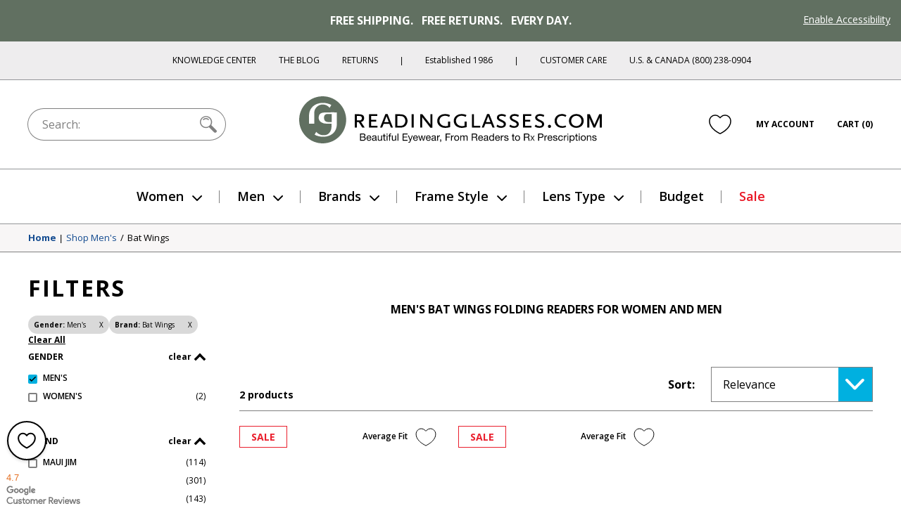

--- FILE ---
content_type: image/svg+xml
request_url: https://www.readingglasses.com/cdn/shop/t/784/assets/payment-discover.svg?v=166799083441708870081768858809
body_size: 2236
content:
<svg xmlns="http://www.w3.org/2000/svg" xmlns:xlink="http://www.w3.org/1999/xlink" version="1.1" id="Layer_1" x="0" y="0" viewBox="0 0 64 40" xml:space="preserve"><style>.st2{fill:#231f20}.st5{opacity:.5}</style><path d="M3 39c-1.1 0-2-.9-2-2V3c0-1.1.9-2 2-2h58c1.1 0 2 .9 2 2v34c0 1.1-.9 2-2 2H3z" fill="#fff"/><path d="M63 22.2s-17 12-48 17.3h47.4l.6-.5V22.2z" fill="#f48120"/><path class="st2" d="M6.2 12.2H3.6v9h2.6c1.4 0 2.4-.3 3.2-1 1-.9 1.6-2.1 1.6-3.5.1-2.6-1.9-4.5-4.8-4.5zM8.3 19c-.6.5-1.3.7-2.4.7h-.5v-6h.5c1.1 0 1.8.2 2.4.7.6.5 1 1.4 1 2.3-.1.9-.4 1.8-1 2.3zm3.6-6.8h1.8v9h-1.8zm6.1 3.5c-1.1-.4-1.4-.7-1.4-1.1 0-.6.6-1 1.3-1 .5 0 1 .2 1.4.7l.9-1.2c-.8-.7-1.7-1-2.7-1-1.6 0-2.8 1.1-2.8 2.6 0 1.2.6 1.9 2.2 2.5.7.2 1 .4 1.2.5.4.2.5.6.5.9 0 .7-.6 1.3-1.4 1.3-.8 0-1.5-.4-1.9-1.2l-1.1 1.1c.8 1.2 1.8 1.7 3.1 1.7 1.8 0 3.1-1.2 3.1-3 .2-1.4-.4-2.1-2.4-2.8zm3.1 1.1c0 2.7 2.1 4.7 4.8 4.7.8 0 1.4-.1 2.2-.5v-2.1c-.7.7-1.3 1-2.1 1-1.8 0-3-1.3-3-3.1 0-1.7 1.3-3.1 3-3.1.8 0 1.5.3 2.2 1v-2.1c-.8-.4-1.4-.6-2.2-.6-2.7 0-4.9 2.1-4.9 4.8zm21 1.5l-2.4-6.1h-1.9l3.8 9.3h.9l4-9.3h-2zm5.2 3h5v-1.5H49v-2.5h3.1v-1.5H49v-2h3.3v-1.6h-5zm11.9-6.4c0-1.7-1.2-2.7-3.2-2.7h-2.6v9h1.8v-3.6h.2l2.4 3.6H60l-2.8-3.8c1.3-.2 2-1.1 2-2.5zm-3.5 1.5h-.5v-2.7h.5c1.1 0 1.7.5 1.7 1.3 0 .9-.6 1.4-1.7 1.4z"/><linearGradient id="SVGID_1_" gradientUnits="userSpaceOnUse" x1="35.955" y1="20.654" x2="32.622" y2="15.435"><stop offset="0" stop-color="#f89f20"/><stop offset=".25" stop-color="#f79a20"/><stop offset=".533" stop-color="#f68d20"/><stop offset=".62" stop-color="#f58720"/><stop offset=".723" stop-color="#f48120"/><stop offset="1" stop-color="#f37521"/></linearGradient><path d="M38.3 16.8c0 2.7-2.2 4.8-4.8 4.8-2.7 0-4.8-2.2-4.8-4.8 0-2.7 2.2-4.8 4.8-4.8 2.6 0 4.8 2.1 4.8 4.8z" fill="url(#SVGID_1_)"/><linearGradient id="SVGID_2_" gradientUnits="userSpaceOnUse" x1="35.429" y1="20.583" x2="30.557" y2="11.061"><stop offset="0" stop-color="#f58720" stop-opacity="0"/><stop offset=".359" stop-color="#e16f27" stop-opacity=".27"/><stop offset=".703" stop-color="#d4602c" stop-opacity=".53"/><stop offset=".982" stop-color="#d05b2e" stop-opacity=".74"/></linearGradient><path d="M38.3 16.8c0 2.7-2.2 4.8-4.8 4.8-2.7 0-4.8-2.2-4.8-4.8 0-2.7 2.2-4.8 4.8-4.8 2.6 0 4.8 2.1 4.8 4.8z" opacity=".65" fill="url(#SVGID_2_)"/><g class="st5"><defs><path id="SVGID_3_" class="st5" d="M38.3 16.8c0 2.7-2.2 4.8-4.8 4.8-2.7 0-4.8-2.2-4.8-4.8s2.2-4.8 4.8-4.8c2.6 0 4.8 2.1 4.8 4.8z"/></defs><clipPath id="SVGID_4_"><use xlink:href="#SVGID_3_" overflow="visible"/></clipPath><g clip-path="url(#SVGID_4_)"><path class="st2" d="M38.4 16.8c0 2.7-2.2 4.9-4.9 4.9s-4.9-2.2-4.9-4.9 2.2-4.9 4.9-4.9 4.9 2.2 4.9 4.9z"/><path d="M33.5 11.9c2.7 0 4.9 2.2 4.9 4.9s-2.2 4.9-4.9 4.9-4.9-2.2-4.9-4.9 2.2-4.9 4.9-4.9z" fill="#242021"/><path d="M33.5 11.9c2.7 0 4.9 2.2 4.9 4.9s-2.2 4.9-4.9 4.9-4.9-2.2-4.9-4.9 2.2-4.9 4.9-4.9z" fill="#252122"/><path d="M33.5 11.9c2.7 0 4.9 2.2 4.9 4.9s-2.2 4.9-4.9 4.9-4.9-2.2-4.9-4.9 2.2-4.9 4.9-4.9z" fill="#252223"/><path d="M33.5 11.9c2.7 0 4.9 2.2 4.9 4.9s-2.2 4.9-4.9 4.9-4.9-2.2-4.9-4.9 2.2-4.9 4.9-4.9z" fill="#262223"/><path d="M33.5 11.9c2.7 0 4.9 2.2 4.9 4.9s-2.2 4.9-4.9 4.9-4.9-2.2-4.9-4.9 2.2-4.9 4.9-4.9z" fill="#272324"/><path d="M33.5 11.9c2.7 0 4.9 2.2 4.9 4.9s-2.2 4.9-4.9 4.9-4.9-2.2-4.9-4.9 2.2-4.9 4.9-4.9z" fill="#282425"/><path d="M33.5 11.9c2.7 0 4.9 2.2 4.9 4.9s-2.2 4.9-4.9 4.9-4.9-2.2-4.9-4.9 2.2-4.9 4.9-4.9z" fill="#292526"/><path d="M33.5 11.9c2.7 0 4.9 2.2 4.9 4.9s-2.2 4.9-4.9 4.9-4.9-2.2-4.9-4.9 2.2-4.9 4.9-4.9z" fill="#292627"/><path d="M33.5 11.9c2.7 0 4.9 2.2 4.9 4.9s-2.2 4.9-4.9 4.9-4.9-2.2-4.9-4.9 2.2-4.9 4.9-4.9z" fill="#2a2728"/><path d="M33.5 11.9c2.7 0 4.9 2.2 4.9 4.9s-2.2 4.9-4.9 4.9-4.9-2.2-4.9-4.9 2.2-4.9 4.9-4.9z" fill="#2b2728"/><path d="M33.5 11.9c2.7 0 4.9 2.2 4.9 4.9s-2.2 4.9-4.9 4.9-4.9-2.2-4.9-4.9 2.2-4.9 4.9-4.9z" fill="#2c2829"/><path d="M33.5 11.9c2.7 0 4.9 2.2 4.9 4.9s-2.2 4.9-4.9 4.9-4.9-2.2-4.9-4.9 2.2-4.9 4.9-4.9z" fill="#2d292a"/><path d="M33.5 11.9c2.7 0 4.9 2.2 4.9 4.9s-2.2 4.9-4.9 4.9-4.9-2.2-4.9-4.9 2.2-4.9 4.9-4.9z" fill="#2d2a2b"/><path d="M33.5 12c2.7 0 4.9 2.2 4.9 4.9s-2.2 4.9-4.9 4.9-4.9-2.2-4.9-4.9c0-2.8 2.2-4.9 4.9-4.9z" fill="#2e2b2c"/><path d="M33.5 12c2.7 0 4.9 2.2 4.9 4.9s-2.2 4.9-4.9 4.9-4.9-2.2-4.9-4.9c0-2.8 2.2-4.9 4.9-4.9z" fill="#2f2c2d"/><path d="M33.5 12c2.7 0 4.9 2.2 4.9 4.9s-2.2 4.9-4.9 4.9-4.9-2.2-4.9-4.9 2.2-4.9 4.9-4.9z" fill="#302c2d"/><path d="M33.6 12c2.7 0 4.9 2.2 4.9 4.9s-2.2 4.9-4.9 4.9-4.9-2.2-4.9-4.9c-.1-2.7 2.1-4.9 4.9-4.9z" fill="#312d2e"/><path d="M33.6 12c2.7 0 4.9 2.2 4.9 4.9s-2.2 4.9-4.9 4.9-4.9-2.2-4.9-4.9 2.1-4.9 4.9-4.9z" fill="#322e2f"/><path d="M33.6 12c2.7 0 4.9 2.2 4.9 4.9s-2.2 4.9-4.9 4.9-4.9-2.2-4.9-4.9 2.1-4.9 4.9-4.9z" fill="#322f30"/><path d="M33.6 12c2.7 0 4.9 2.2 4.9 4.9s-2.2 4.9-4.9 4.9-4.9-2.2-4.9-4.9 2.2-4.9 4.9-4.9z" fill="#333031"/><path d="M33.6 12c2.7 0 4.9 2.2 4.9 4.9s-2.2 4.9-4.9 4.9-4.9-2.2-4.9-4.9 2.2-4.9 4.9-4.9z" fill="#343132"/><path d="M33.6 12c2.7 0 4.9 2.2 4.9 4.9s-2.2 4.9-4.9 4.9-4.9-2.2-4.9-4.9 2.2-4.9 4.9-4.9z" fill="#353132"/><path d="M33.6 12c2.7 0 4.9 2.2 4.9 4.9s-2.2 4.9-4.9 4.9-4.9-2.2-4.9-4.9 2.2-4.9 4.9-4.9z" fill="#363233"/><path d="M33.6 12c2.7 0 4.9 2.2 4.9 4.9s-2.2 4.9-4.9 4.9-4.9-2.2-4.9-4.9 2.2-4.9 4.9-4.9z" fill="#363334"/><path d="M33.6 12c2.7 0 4.9 2.2 4.9 4.9s-2.2 4.9-4.9 4.9-4.9-2.2-4.9-4.9 2.2-4.9 4.9-4.9z" fill="#373435"/><path d="M33.6 12c2.7 0 4.9 2.2 4.9 4.9s-2.2 4.9-4.9 4.9-4.9-2.2-4.9-4.9 2.2-4.9 4.9-4.9z" fill="#383536"/><path d="M33.6 12c2.7 0 4.9 2.2 4.9 4.9s-2.2 4.9-4.9 4.9-4.9-2.2-4.9-4.9 2.2-4.9 4.9-4.9z" fill="#393637"/><path d="M33.6 12c2.7 0 4.9 2.2 4.9 4.9s-2.2 4.9-4.9 4.9-4.9-2.2-4.9-4.9 2.2-4.9 4.9-4.9z" fill="#3a3638"/><path d="M33.6 12c2.7 0 4.9 2.2 4.9 4.9s-2.2 4.9-4.9 4.9-4.9-2.2-4.9-4.9 2.2-4.9 4.9-4.9z" fill="#3a3738"/><path d="M33.6 12c2.7 0 4.9 2.2 4.9 4.9s-2.2 4.9-4.9 4.9-4.9-2.2-4.9-4.9 2.2-4.9 4.9-4.9z" fill="#3b3839"/><path d="M33.6 12c2.7 0 4.9 2.2 4.9 4.9s-2.2 4.9-4.9 4.9-4.9-2.2-4.9-4.9 2.2-4.9 4.9-4.9z" fill="#3c393a"/><path d="M33.6 12c2.7 0 4.9 2.2 4.9 4.9s-2.2 4.9-4.9 4.9-4.9-2.2-4.9-4.9 2.2-4.9 4.9-4.9z" fill="#3d3a3b"/><path d="M33.6 12c2.7 0 4.9 2.2 4.9 4.9s-2.2 4.9-4.9 4.9-4.9-2.2-4.9-4.9 2.2-4.9 4.9-4.9z" fill="#3e3b3c"/><path d="M33.6 12c2.7 0 4.9 2.2 4.9 4.9s-2.2 4.9-4.9 4.9-4.9-2.2-4.9-4.9 2.2-4.9 4.9-4.9z" fill="#3e3b3d"/><path d="M33.6 12c2.7 0 4.9 2.2 4.9 4.9s-2.2 4.9-4.9 4.9-4.9-2.2-4.9-4.9 2.2-4.9 4.9-4.9z" fill="#3f3c3d"/><path d="M33.6 12c2.7 0 4.9 2.2 4.9 4.9s-2.2 4.9-4.9 4.9-4.9-2.2-4.9-4.9 2.2-4.9 4.9-4.9z" fill="#403d3e"/><path d="M33.6 12c2.7 0 4.9 2.2 4.9 4.9s-2.2 4.9-4.9 4.9-4.9-2.2-4.9-4.9 2.2-4.9 4.9-4.9z" fill="#413e3f"/><path d="M33.6 12c2.7 0 4.9 2.2 4.9 4.9s-2.2 4.9-4.9 4.9-4.9-2.2-4.9-4.9 2.2-4.9 4.9-4.9z" fill="#423f40"/><path d="M33.6 12c2.7 0 4.9 2.2 4.9 4.9s-2.2 4.9-4.9 4.9-4.9-2.2-4.9-4.9 2.2-4.9 4.9-4.9z" fill="#424041"/><path d="M33.6 12c2.7 0 4.9 2.2 4.9 4.9s-2.2 4.9-4.9 4.9-4.9-2.2-4.9-4.9 2.2-4.9 4.9-4.9z" fill="#434042"/><path d="M33.6 12c2.7 0 4.9 2.2 4.9 4.9s-2.2 4.9-4.9 4.9-4.9-2.2-4.9-4.9 2.2-4.9 4.9-4.9z" fill="#444142"/><path d="M33.6 12c2.7 0 4.9 2.2 4.9 4.9s-2.2 4.9-4.9 4.9-4.9-2.2-4.9-4.9 2.2-4.9 4.9-4.9z" fill="#454243"/><path d="M33.6 12.1c2.7 0 4.9 2.2 4.9 4.9s-2.2 4.9-4.9 4.9-4.9-2.2-4.9-4.9c0-2.8 2.2-4.9 4.9-4.9z" fill="#464344"/><path d="M33.6 12.1c2.7 0 4.9 2.2 4.9 4.9s-2.2 4.9-4.9 4.9-4.9-2.2-4.9-4.9c0-2.8 2.2-4.9 4.9-4.9z" fill="#464445"/><path d="M33.6 12.1c2.7 0 4.9 2.2 4.9 4.9s-2.2 4.9-4.9 4.9-4.9-2.2-4.9-4.9c0-2.8 2.2-4.9 4.9-4.9z" fill="#474546"/><path d="M33.6 12.1c2.7 0 4.9 2.2 4.9 4.9s-2.2 4.9-4.9 4.9-4.9-2.2-4.9-4.9 2.2-4.9 4.9-4.9z" fill="#484547"/><path d="M33.6 12.1c2.7 0 4.9 2.2 4.9 4.9s-2.2 4.9-4.9 4.9-4.9-2.2-4.9-4.9 2.2-4.9 4.9-4.9z" fill="#494648"/><path d="M33.6 12.1c2.7 0 4.9 2.2 4.9 4.9s-2.2 4.9-4.9 4.9-4.9-2.2-4.9-4.9 2.2-4.9 4.9-4.9z" fill="#4a4748"/><path d="M33.6 12.1c2.7 0 4.9 2.2 4.9 4.9s-2.2 4.9-4.9 4.9-4.9-2.2-4.9-4.9 2.2-4.9 4.9-4.9z" fill="#4a4849"/><path d="M33.6 12.1c2.7 0 4.9 2.2 4.9 4.9s-2.2 4.9-4.9 4.9-4.9-2.2-4.9-4.9c.1-2.7 2.2-4.9 4.9-4.9z" fill="#4b494a"/><path d="M33.6 12.1c2.7 0 4.9 2.2 4.9 4.9s-2.2 4.9-4.9 4.9-4.9-2.2-4.9-4.9c.1-2.7 2.2-4.9 4.9-4.9z" fill="#4c4a4b"/><path d="M33.6 12.1c2.7 0 4.9 2.2 4.9 4.9s-2.2 4.9-4.9 4.9-4.9-2.2-4.9-4.9c.1-2.7 2.2-4.9 4.9-4.9z" fill="#4d4a4c"/><path d="M33.6 12.1c2.7 0 4.9 2.2 4.9 4.9s-2.2 4.9-4.9 4.9-4.9-2.2-4.9-4.9c.1-2.7 2.2-4.9 4.9-4.9z" fill="#4e4b4d"/><path d="M33.6 12.1c2.7 0 4.9 2.2 4.9 4.9s-2.2 4.9-4.9 4.9-4.9-2.2-4.9-4.9c.1-2.7 2.3-4.9 4.9-4.9z" fill="#4f4c4d"/><path d="M33.7 12.1c2.7 0 4.9 2.2 4.9 4.9s-2.2 4.9-4.9 4.9-4.9-2.2-4.9-4.9 2.2-4.9 4.9-4.9z" fill="#4f4d4e"/><path d="M33.7 12.1c2.7 0 4.9 2.2 4.9 4.9s-2.2 4.9-4.9 4.9-4.9-2.2-4.9-4.9 2.2-4.9 4.9-4.9z" fill="#504e4f"/><path d="M33.7 12.1c2.7 0 4.9 2.2 4.9 4.9s-2.2 4.9-4.9 4.9-4.9-2.2-4.9-4.9 2.2-4.9 4.9-4.9z" fill="#514f50"/><path d="M33.7 12.1c2.7 0 4.9 2.2 4.9 4.9s-2.2 4.9-4.9 4.9-4.9-2.2-4.9-4.9 2.2-4.9 4.9-4.9z" fill="#524f51"/><path d="M33.7 12.1c2.7 0 4.9 2.2 4.9 4.9s-2.2 4.9-4.9 4.9-4.9-2.2-4.9-4.9 2.2-4.9 4.9-4.9z" fill="#535052"/><path d="M33.7 12.1c2.7 0 4.9 2.2 4.9 4.9s-2.2 4.9-4.9 4.9-4.9-2.2-4.9-4.9 2.2-4.9 4.9-4.9z" fill="#535152"/><path d="M33.7 12.1c2.7 0 4.9 2.2 4.9 4.9s-2.2 4.9-4.9 4.9-4.9-2.2-4.9-4.9 2.2-4.9 4.9-4.9z" fill="#545253"/><path d="M33.7 12.1c2.7 0 4.9 2.2 4.9 4.9s-2.2 4.9-4.9 4.9-4.9-2.2-4.9-4.9 2.2-4.9 4.9-4.9z" fill="#555354"/><path d="M33.7 12.1c2.7 0 4.9 2.2 4.9 4.9s-2.2 4.9-4.9 4.9-4.9-2.2-4.9-4.9 2.2-4.9 4.9-4.9z" fill="#565455"/><path d="M33.7 12.1c2.7 0 4.9 2.2 4.9 4.9s-2.2 4.9-4.9 4.9-4.9-2.2-4.9-4.9 2.2-4.9 4.9-4.9z" fill="#575456"/><path d="M33.7 12.1c2.7 0 4.9 2.2 4.9 4.9s-2.2 4.9-4.9 4.9-4.9-2.2-4.9-4.9 2.2-4.9 4.9-4.9z" fill="#575557"/><path d="M33.7 12.1c2.7 0 4.9 2.2 4.9 4.9s-2.2 4.9-4.9 4.9-4.9-2.2-4.9-4.9 2.2-4.9 4.9-4.9z" fill="#585657"/><path d="M33.7 12.1c2.7 0 4.9 2.2 4.9 4.9s-2.2 4.9-4.9 4.9-4.9-2.2-4.9-4.9 2.2-4.9 4.9-4.9z" fill="#595758"/><path d="M33.7 12.1c2.7 0 4.9 2.2 4.9 4.9s-2.2 4.9-4.9 4.9-4.9-2.2-4.9-4.9 2.2-4.9 4.9-4.9z" fill="#5a5859"/><path d="M33.7 12.1c2.7 0 4.9 2.2 4.9 4.9s-2.2 4.9-4.9 4.9-4.9-2.2-4.9-4.9 2.2-4.9 4.9-4.9z" fill="#5b595a"/><path d="M33.7 12.1c2.7 0 4.9 2.2 4.9 4.9s-2.2 4.9-4.9 4.9-4.9-2.2-4.9-4.9 2.2-4.9 4.9-4.9z" fill="#5b5a5b"/><path d="M33.7 12.2c2.7 0 4.9 2.2 4.9 4.9S36.4 22 33.7 22s-4.9-2.2-4.9-4.9c0-2.8 2.2-4.9 4.9-4.9z" fill="#5c5a5c"/><path d="M33.7 12.2c2.7 0 4.9 2.2 4.9 4.9S36.4 22 33.7 22s-4.9-2.2-4.9-4.9c0-2.8 2.2-4.9 4.9-4.9z" fill="#5d5b5d"/><path d="M33.7 12.2c2.7 0 4.9 2.2 4.9 4.9S36.4 22 33.7 22s-4.9-2.2-4.9-4.9c0-2.8 2.2-4.9 4.9-4.9z" fill="#5e5c5d"/><path d="M33.7 12.2c2.7 0 4.9 2.2 4.9 4.9S36.4 22 33.7 22s-4.9-2.2-4.9-4.9c0-2.8 2.2-4.9 4.9-4.9z" fill="#5f5d5e"/><path d="M33.7 12.2c2.7 0 4.9 2.2 4.9 4.9S36.4 22 33.7 22s-4.9-2.2-4.9-4.9c0-2.8 2.2-4.9 4.9-4.9z" fill="#5f5e5f"/><path d="M33.7 12.2c2.7 0 4.9 2.2 4.9 4.9S36.4 22 33.7 22s-4.9-2.2-4.9-4.9 2.2-4.9 4.9-4.9z" fill="#605f60"/><path d="M33.7 12.2c2.7 0 4.9 2.2 4.9 4.9S36.4 22 33.7 22s-4.9-2.2-4.9-4.9 2.2-4.9 4.9-4.9z" fill="#615f61"/><path d="M33.7 12.2c2.7 0 4.9 2.2 4.9 4.9S36.4 22 33.7 22s-4.9-2.2-4.9-4.9 2.2-4.9 4.9-4.9z" fill="#626062"/><path d="M33.7 12.2c2.7 0 4.9 2.2 4.9 4.9S36.4 22 33.7 22s-4.9-2.2-4.9-4.9 2.2-4.9 4.9-4.9z" fill="#636162"/><path d="M33.7 12.2c2.7 0 4.9 2.2 4.9 4.9S36.4 22 33.7 22s-4.9-2.2-4.9-4.9 2.2-4.9 4.9-4.9z" fill="#636263"/><path d="M33.7 12.2c2.7 0 4.9 2.2 4.9 4.9S36.4 22 33.7 22s-4.9-2.2-4.9-4.9 2.2-4.9 4.9-4.9z" fill="#646364"/><path d="M33.7 12.2c2.7 0 4.9 2.2 4.9 4.9S36.4 22 33.7 22s-4.9-2.2-4.9-4.9c.1-2.7 2.2-4.9 4.9-4.9z" fill="#656465"/><path d="M33.7 12.2c2.7 0 4.9 2.2 4.9 4.9S36.4 22 33.7 22s-4.9-2.2-4.9-4.9c.1-2.7 2.2-4.9 4.9-4.9z" fill="#666466"/><path d="M33.7 12.2c2.7 0 4.9 2.2 4.9 4.9S36.4 22 33.7 22s-4.9-2.2-4.9-4.9c.1-2.7 2.2-4.9 4.9-4.9z" fill="#676567"/><path d="M33.7 12.2c2.7 0 4.9 2.2 4.9 4.9S36.4 22 33.7 22s-4.9-2.2-4.9-4.9c.1-2.7 2.2-4.9 4.9-4.9z" fill="#686667"/><path d="M33.7 12.2c2.7 0 4.9 2.2 4.9 4.9S36.4 22 33.7 22s-4.9-2.2-4.9-4.9c.1-2.7 2.2-4.9 4.9-4.9z" fill="#686768"/><path d="M33.7 12.2c2.7 0 4.9 2.2 4.9 4.9S36.4 22 33.7 22s-4.9-2.2-4.9-4.9c.1-2.7 2.2-4.9 4.9-4.9z" fill="#696869"/><path d="M33.7 12.2c2.7 0 4.9 2.2 4.9 4.9S36.4 22 33.7 22s-4.9-2.2-4.9-4.9c.1-2.7 2.3-4.9 4.9-4.9z" fill="#6a696a"/><path d="M33.7 12.2c2.7 0 4.9 2.2 4.9 4.9S36.4 22 33.7 22s-4.9-2.2-4.9-4.9c.1-2.7 2.3-4.9 4.9-4.9z" fill="#6b696b"/><path d="M33.7 12.2c2.7 0 4.9 2.2 4.9 4.9S36.4 22 33.7 22s-4.9-2.2-4.9-4.9c.1-2.7 2.3-4.9 4.9-4.9z" fill="#6c6a6c"/><path d="M33.7 12.2c2.7 0 4.9 2.2 4.9 4.9S36.4 22 33.7 22s-4.9-2.2-4.9-4.9c.1-2.7 2.3-4.9 4.9-4.9z" fill="#6c6b6d"/><path d="M33.8 12.2c2.7 0 4.9 2.2 4.9 4.9S36.5 22 33.8 22s-4.9-2.2-4.9-4.9 2.2-4.9 4.9-4.9z" fill="#6d6c6d"/><path d="M33.8 12.2c2.7 0 4.9 2.2 4.9 4.9S36.5 22 33.8 22s-4.9-2.2-4.9-4.9 2.2-4.9 4.9-4.9z" fill="#6e6d6e"/><path d="M33.8 12.2c2.7 0 4.9 2.2 4.9 4.9S36.5 22 33.8 22s-4.9-2.2-4.9-4.9 2.2-4.9 4.9-4.9z" fill="#6f6e6f"/><path d="M33.8 12.2c2.7 0 4.9 2.2 4.9 4.9S36.5 22 33.8 22s-4.9-2.2-4.9-4.9 2.2-4.9 4.9-4.9z" fill="#706e70"/><path d="M33.8 12.2c2.7 0 4.9 2.2 4.9 4.9S36.5 22 33.8 22s-4.9-2.2-4.9-4.9 2.2-4.9 4.9-4.9z" fill="#706f71"/><path d="M33.8 12.2c2.7 0 4.9 2.2 4.9 4.9S36.5 22 33.8 22s-4.9-2.2-4.9-4.9 2.2-4.9 4.9-4.9z" fill="#717072"/><path d="M33.8 12.2c2.7 0 4.9 2.2 4.9 4.9S36.5 22 33.8 22s-4.9-2.2-4.9-4.9 2.2-4.9 4.9-4.9z" fill="#727172"/><path d="M33.8 12.3c2.7 0 4.9 2.2 4.9 4.9s-2.2 4.9-4.9 4.9-4.9-2.2-4.9-4.9c0-2.8 2.2-4.9 4.9-4.9z" fill="#737273"/><path d="M33.8 12.3c2.7 0 4.9 2.2 4.9 4.9s-2.2 4.9-4.9 4.9-4.9-2.2-4.9-4.9c0-2.8 2.2-4.9 4.9-4.9z" fill="#747374"/><path d="M33.8 12.3c2.7 0 4.9 2.2 4.9 4.9s-2.2 4.9-4.9 4.9-4.9-2.2-4.9-4.9c0-2.8 2.2-4.9 4.9-4.9z" fill="#747375"/><path d="M33.8 12.3c2.7 0 4.9 2.2 4.9 4.9s-2.2 4.9-4.9 4.9-4.9-2.2-4.9-4.9c0-2.8 2.2-4.9 4.9-4.9z" fill="#757476"/><path d="M33.8 12.3c2.7 0 4.9 2.2 4.9 4.9s-2.2 4.9-4.9 4.9-4.9-2.2-4.9-4.9c0-2.8 2.2-4.9 4.9-4.9z" fill="#767577"/><path d="M33.8 12.3c2.7 0 4.9 2.2 4.9 4.9s-2.2 4.9-4.9 4.9-4.9-2.2-4.9-4.9c0-2.8 2.2-4.9 4.9-4.9z" fill="#777677"/><path d="M33.8 12.3c2.7 0 4.9 2.2 4.9 4.9s-2.2 4.9-4.9 4.9-4.9-2.2-4.9-4.9c0-2.8 2.2-4.9 4.9-4.9z" fill="#787778"/><path d="M33.8 12.3c2.7 0 4.9 2.2 4.9 4.9s-2.2 4.9-4.9 4.9-4.9-2.2-4.9-4.9 2.2-4.9 4.9-4.9z" fill="#787879"/><path d="M33.8 12.3c2.7 0 4.9 2.2 4.9 4.9s-2.2 4.9-4.9 4.9-4.9-2.2-4.9-4.9 2.2-4.9 4.9-4.9z" fill="#79787a"/><path d="M33.8 12.3c2.7 0 4.9 2.2 4.9 4.9s-2.2 4.9-4.9 4.9-4.9-2.2-4.9-4.9 2.2-4.9 4.9-4.9z" fill="#7a797b"/><path d="M33.8 12.3c2.7 0 4.9 2.2 4.9 4.9s-2.2 4.9-4.9 4.9-4.9-2.2-4.9-4.9 2.2-4.9 4.9-4.9z" fill="#7b7a7c"/><path d="M33.8 12.3c2.7 0 4.9 2.2 4.9 4.9s-2.2 4.9-4.9 4.9-4.9-2.2-4.9-4.9 2.2-4.9 4.9-4.9z" fill="#7c7b7c"/><path d="M33.8 12.3c2.7 0 4.9 2.2 4.9 4.9s-2.2 4.9-4.9 4.9-4.9-2.2-4.9-4.9 2.2-4.9 4.9-4.9z" fill="#7c7c7d"/><path d="M33.8 12.3c2.7 0 4.9 2.2 4.9 4.9s-2.2 4.9-4.9 4.9-4.9-2.2-4.9-4.9 2.2-4.9 4.9-4.9z" fill="#7d7d7e"/><path d="M33.8 12.3c2.7 0 4.9 2.2 4.9 4.9s-2.2 4.9-4.9 4.9-4.9-2.2-4.9-4.9c.1-2.7 2.2-4.9 4.9-4.9z" fill="#7e7d7f"/><path d="M33.8 12.3c2.7 0 4.9 2.2 4.9 4.9s-2.2 4.9-4.9 4.9-4.9-2.2-4.9-4.9c.1-2.7 2.2-4.9 4.9-4.9z" fill="#7f7e80"/><path d="M33.8 12.3c2.7 0 4.9 2.2 4.9 4.9s-2.2 4.9-4.9 4.9-4.9-2.2-4.9-4.9c.1-2.7 2.2-4.9 4.9-4.9z" fill="#807f81"/><path d="M33.8 12.3c2.7 0 4.9 2.2 4.9 4.9s-2.2 4.9-4.9 4.9-4.9-2.2-4.9-4.9c.1-2.7 2.2-4.9 4.9-4.9z" fill="#808082"/><path d="M33.8 12.3c2.7 0 4.9 2.2 4.9 4.9s-2.2 4.9-4.9 4.9-4.9-2.2-4.9-4.9c.1-2.7 2.2-4.9 4.9-4.9z" fill="#818182"/><path d="M33.8 12.3c2.7 0 4.9 2.2 4.9 4.9s-2.2 4.9-4.9 4.9-4.9-2.2-4.9-4.9c.1-2.7 2.2-4.9 4.9-4.9z" fill="#828283"/><path d="M33.8 12.3c2.7 0 4.9 2.2 4.9 4.9s-2.2 4.9-4.9 4.9-4.9-2.2-4.9-4.9c.1-2.7 2.2-4.9 4.9-4.9z" fill="#838284"/><path d="M33.8 12.3c2.7 0 4.9 2.2 4.9 4.9s-2.2 4.9-4.9 4.9-4.9-2.2-4.9-4.9c.1-2.7 2.2-4.9 4.9-4.9z" fill="#848385"/><path d="M33.8 12.3c2.7 0 4.9 2.2 4.9 4.9s-2.2 4.9-4.9 4.9-4.9-2.2-4.9-4.9c.1-2.7 2.2-4.9 4.9-4.9z" fill="#858486"/><path d="M33.8 12.3c2.7 0 4.9 2.2 4.9 4.9s-2.2 4.9-4.9 4.9-4.9-2.2-4.9-4.9c.1-2.7 2.3-4.9 4.9-4.9z" fill="#858587"/><path d="M33.8 12.3c2.7 0 4.9 2.2 4.9 4.9s-2.2 4.9-4.9 4.9-4.9-2.2-4.9-4.9c.1-2.7 2.3-4.9 4.9-4.9z" fill="#868687"/><path d="M33.8 12.3c2.7 0 4.9 2.2 4.9 4.9s-2.2 4.9-4.9 4.9-4.9-2.2-4.9-4.9c.1-2.7 2.3-4.9 4.9-4.9z" fill="#878788"/><path d="M33.8 12.3c2.7 0 4.9 2.2 4.9 4.9s-2.2 4.9-4.9 4.9-4.9-2.2-4.9-4.9c.1-2.7 2.3-4.9 4.9-4.9z" fill="#888789"/><path d="M33.8 12.3c2.7 0 4.9 2.2 4.9 4.9s-2.2 4.9-4.9 4.9-4.9-2.2-4.9-4.9c.1-2.7 2.3-4.9 4.9-4.9z" fill="#89888a"/><path d="M33.8 12.4c2.7 0 4.9 2.2 4.9 4.8 0 2.7-2.2 4.9-4.9 4.9S29 19.9 29 17.2s2.2-4.8 4.8-4.8z" fill="#89898b"/><path d="M33.8 12.4c2.7 0 4.8 2.2 4.8 4.8 0 2.7-2.2 4.8-4.8 4.8-2.7 0-4.8-2.2-4.8-4.8 0-2.7 2.2-4.8 4.8-4.8z" fill="#8a8a8c"/><path d="M33.8 12.4c2.7 0 4.8 2.2 4.8 4.8 0 2.7-2.2 4.8-4.8 4.8-2.7 0-4.8-2.2-4.8-4.8 0-2.7 2.2-4.8 4.8-4.8z" fill="#8b8b8c"/><path d="M33.9 12.4c2.7 0 4.8 2.2 4.8 4.8 0 2.7-2.2 4.8-4.8 4.8-2.7 0-4.8-2.2-4.8-4.8-.1-2.7 2.1-4.8 4.8-4.8z" fill="#8c8c8d"/><path d="M33.9 12.4c2.7 0 4.8 2.2 4.8 4.8 0 2.7-2.2 4.8-4.8 4.8-2.7 0-4.8-2.2-4.8-4.8-.1-2.7 2.1-4.8 4.8-4.8z" fill="#8d8c8e"/><path d="M33.9 12.4c2.7 0 4.8 2.2 4.8 4.8 0 2.7-2.2 4.8-4.8 4.8-2.7 0-4.8-2.2-4.8-4.8-.1-2.7 2.1-4.8 4.8-4.8z" fill="#8d8d8f"/><path d="M33.9 12.4c2.7 0 4.8 2.2 4.8 4.8 0 2.7-2.2 4.8-4.8 4.8-2.7 0-4.8-2.2-4.8-4.8-.1-2.7 2.1-4.8 4.8-4.8z" fill="#8e8e90"/><path d="M33.9 12.4c2.7 0 4.8 2.2 4.8 4.8 0 2.7-2.2 4.8-4.8 4.8-2.7 0-4.8-2.2-4.8-4.8-.1-2.7 2.1-4.8 4.8-4.8z" fill="#8f8f91"/><path d="M33.9 12.4c2.7 0 4.8 2.2 4.8 4.8 0 2.7-2.2 4.8-4.8 4.8-2.7 0-4.8-2.2-4.8-4.8-.1-2.7 2.1-4.8 4.8-4.8z" fill="#909092"/><path d="M33.9 12.4c2.7 0 4.8 2.2 4.8 4.8 0 2.7-2.2 4.8-4.8 4.8-2.7 0-4.8-2.2-4.8-4.8-.1-2.6 2.1-4.8 4.8-4.8z" fill="#919192"/><path d="M33.9 12.4c2.7 0 4.8 2.2 4.8 4.8 0 2.7-2.2 4.8-4.8 4.8-2.7 0-4.8-2.2-4.8-4.8-.1-2.6 2.1-4.8 4.8-4.8z" fill="#919293"/><path d="M33.9 12.4c2.7 0 4.8 2.2 4.8 4.8 0 2.7-2.2 4.8-4.8 4.8-2.7 0-4.8-2.2-4.8-4.8-.1-2.6 2.1-4.8 4.8-4.8z" fill="#929294"/><path d="M33.9 12.4c2.7 0 4.8 2.2 4.8 4.8 0 2.7-2.2 4.8-4.8 4.8-2.7 0-4.8-2.2-4.8-4.8-.1-2.6 2.1-4.8 4.8-4.8z" fill="#939395"/><path d="M33.9 12.4c2.7 0 4.8 2.2 4.8 4.8 0 2.7-2.2 4.8-4.8 4.8-2.7 0-4.8-2.2-4.8-4.8-.1-2.6 2.1-4.8 4.8-4.8z" fill="#949496"/><path d="M33.9 12.4c2.7 0 4.8 2.2 4.8 4.8 0 2.7-2.2 4.8-4.8 4.8-2.7 0-4.8-2.2-4.8-4.8-.1-2.6 2.1-4.8 4.8-4.8z" fill="#959597"/><path d="M33.9 12.4c2.7 0 4.8 2.2 4.8 4.8 0 2.7-2.2 4.8-4.8 4.8-2.7 0-4.8-2.2-4.8-4.8-.1-2.6 2.1-4.8 4.8-4.8z" fill="#959697"/><path d="M33.9 12.4c2.7 0 4.8 2.2 4.8 4.8 0 2.7-2.2 4.8-4.8 4.8-2.7 0-4.8-2.2-4.8-4.8-.1-2.6 2.1-4.8 4.8-4.8z" fill="#969798"/><path d="M33.9 12.4c2.7 0 4.8 2.2 4.8 4.8 0 2.7-2.2 4.8-4.8 4.8-2.7 0-4.8-2.2-4.8-4.8-.1-2.6 2.1-4.8 4.8-4.8z" fill="#979799"/><path d="M33.9 12.4c2.7 0 4.8 2.2 4.8 4.8 0 2.7-2.2 4.8-4.8 4.8-2.7 0-4.8-2.2-4.8-4.8 0-2.6 2.1-4.8 4.8-4.8z" fill="#98989a"/><path d="M33.9 12.4c2.7 0 4.8 2.2 4.8 4.8 0 2.7-2.2 4.8-4.8 4.8-2.7 0-4.8-2.2-4.8-4.8 0-2.6 2.1-4.8 4.8-4.8z" fill="#99999b"/><path d="M33.9 12.4c2.7 0 4.8 2.2 4.8 4.8 0 2.7-2.2 4.8-4.8 4.8-2.7 0-4.8-2.2-4.8-4.8 0-2.6 2.1-4.8 4.8-4.8z" fill="#999a9c"/><path d="M33.9 12.4c2.7 0 4.8 2.2 4.8 4.8 0 2.7-2.2 4.8-4.8 4.8-2.7 0-4.8-2.2-4.8-4.8 0-2.6 2.1-4.8 4.8-4.8z" fill="#9a9b9c"/><path d="M33.9 12.4c2.7 0 4.8 2.2 4.8 4.8 0 2.7-2.2 4.8-4.8 4.8-2.7 0-4.8-2.2-4.8-4.8 0-2.6 2.1-4.8 4.8-4.8z" fill="#9b9c9d"/><path d="M33.9 12.4c2.7 0 4.8 2.2 4.8 4.8 0 2.7-2.2 4.8-4.8 4.8-2.7 0-4.8-2.2-4.8-4.8 0-2.6 2.1-4.8 4.8-4.8z" fill="#9c9c9e"/><path d="M33.9 12.4c2.7 0 4.8 2.2 4.8 4.8 0 2.7-2.2 4.8-4.8 4.8-2.7 0-4.8-2.2-4.8-4.8 0-2.6 2.1-4.8 4.8-4.8z" fill="#9d9d9f"/><path d="M33.9 12.4c2.7 0 4.8 2.2 4.8 4.8 0 2.7-2.2 4.8-4.8 4.8-2.7 0-4.8-2.2-4.8-4.8 0-2.6 2.1-4.8 4.8-4.8z" fill="#9e9ea0"/><path d="M33.9 12.4c2.7 0 4.8 2.2 4.8 4.8 0 2.7-2.2 4.8-4.8 4.8-2.7 0-4.8-2.2-4.8-4.8 0-2.6 2.1-4.8 4.8-4.8z" fill="#9e9fa1"/><path d="M33.9 12.4c2.7 0 4.8 2.2 4.8 4.8 0 2.7-2.2 4.8-4.8 4.8-2.7 0-4.8-2.2-4.8-4.8 0-2.6 2.1-4.8 4.8-4.8z" fill="#9fa0a1"/><path d="M33.9 12.5c2.7 0 4.8 2.2 4.8 4.8 0 2.7-2.2 4.8-4.8 4.8-2.7 0-4.8-2.2-4.8-4.8 0-2.7 2.1-4.8 4.8-4.8z" fill="#a0a1a2"/><path d="M33.9 12.5c2.7 0 4.8 2.2 4.8 4.8 0 2.7-2.2 4.8-4.8 4.8-2.7 0-4.8-2.2-4.8-4.8 0-2.7 2.2-4.8 4.8-4.8z" fill="#a1a1a3"/><path d="M33.9 12.5c2.7 0 4.8 2.2 4.8 4.8 0 2.7-2.2 4.8-4.8 4.8-2.7 0-4.8-2.2-4.8-4.8 0-2.7 2.2-4.8 4.8-4.8z" fill="#a2a2a4"/><path d="M33.9 12.5c2.7 0 4.8 2.2 4.8 4.8 0 2.7-2.2 4.8-4.8 4.8-2.7 0-4.8-2.2-4.8-4.8 0-2.7 2.2-4.8 4.8-4.8z" fill="#a2a3a5"/><path d="M33.9 12.5c2.7 0 4.8 2.2 4.8 4.8 0 2.7-2.2 4.8-4.8 4.8-2.7 0-4.8-2.2-4.8-4.8 0-2.7 2.2-4.8 4.8-4.8z" fill="#a3a4a6"/><path d="M33.9 12.5c2.7 0 4.8 2.2 4.8 4.8 0 2.7-2.2 4.8-4.8 4.8-2.7 0-4.8-2.2-4.8-4.8 0-2.7 2.2-4.8 4.8-4.8z" fill="#a4a5a7"/><path d="M33.9 12.5c2.7 0 4.8 2.2 4.8 4.8 0 2.7-2.2 4.8-4.8 4.8-2.7 0-4.8-2.2-4.8-4.8 0-2.7 2.2-4.8 4.8-4.8z" fill="#a5a6a7"/><path d="M33.9 12.5c2.7 0 4.8 2.2 4.8 4.8 0 2.7-2.2 4.8-4.8 4.8-2.7 0-4.8-2.2-4.8-4.8 0-2.7 2.2-4.8 4.8-4.8z" fill="#a6a6a8"/><path d="M33.9 12.5c2.7 0 4.8 2.2 4.8 4.8 0 2.7-2.2 4.8-4.8 4.8-2.7 0-4.8-2.2-4.8-4.8 0-2.7 2.2-4.8 4.8-4.8z" fill="#a6a7a9"/><path d="M33.9 12.5c2.7 0 4.8 2.2 4.8 4.8 0 2.7-2.2 4.8-4.8 4.8-2.7 0-4.8-2.2-4.8-4.8 0-2.7 2.2-4.8 4.8-4.8z" fill="#a7a8aa"/><path d="M33.9 12.5c2.7 0 4.8 2.2 4.8 4.8 0 2.7-2.2 4.8-4.8 4.8-2.7 0-4.8-2.2-4.8-4.8 0-2.7 2.2-4.8 4.8-4.8z" fill="#a8a9ab"/><path d="M33.9 12.5c2.7 0 4.8 2.2 4.8 4.8 0 2.7-2.2 4.8-4.8 4.8-2.7 0-4.8-2.2-4.8-4.8 0-2.6 2.2-4.8 4.8-4.8z" fill="#a9aaac"/><path d="M34 12.5c2.7 0 4.8 2.2 4.8 4.8 0 2.7-2.2 4.8-4.8 4.8-2.7 0-4.8-2.2-4.8-4.8-.1-2.6 2.1-4.8 4.8-4.8z" fill="#aaabac"/><path d="M34 12.5c2.7 0 4.8 2.2 4.8 4.8 0 2.7-2.2 4.8-4.8 4.8-2.7 0-4.8-2.2-4.8-4.8-.1-2.6 2.1-4.8 4.8-4.8z" fill="#aaabad"/><path d="M34 12.5c2.7 0 4.8 2.2 4.8 4.8 0 2.7-2.2 4.8-4.8 4.8-2.7 0-4.8-2.2-4.8-4.8-.1-2.6 2.1-4.8 4.8-4.8z" fill="#abacae"/><path d="M34 12.5c2.7 0 4.8 2.2 4.8 4.8 0 2.7-2.2 4.8-4.8 4.8-2.7 0-4.8-2.2-4.8-4.8-.1-2.6 2.1-4.8 4.8-4.8z" fill="#acadaf"/><path d="M34 12.5c2.7 0 4.8 2.2 4.8 4.8 0 2.7-2.2 4.8-4.8 4.8-2.7 0-4.8-2.2-4.8-4.8-.1-2.6 2.1-4.8 4.8-4.8z" fill="#adaeb0"/><path d="M34 12.5c2.7 0 4.8 2.2 4.8 4.8 0 2.7-2.2 4.8-4.8 4.8-2.7 0-4.8-2.2-4.8-4.8-.1-2.6 2.1-4.8 4.8-4.8z" fill="#aeafb1"/><path d="M34 12.5c2.7 0 4.8 2.2 4.8 4.8 0 2.7-2.2 4.8-4.8 4.8-2.7 0-4.8-2.2-4.8-4.8-.1-2.6 2.1-4.8 4.8-4.8z" fill="#aeb0b1"/><path d="M34 12.5c2.7 0 4.8 2.2 4.8 4.8 0 2.7-2.2 4.8-4.8 4.8-2.7 0-4.8-2.2-4.8-4.8-.1-2.6 2.1-4.8 4.8-4.8z" fill="#afb0b2"/><path d="M34 12.5c2.7 0 4.8 2.2 4.8 4.8 0 2.7-2.2 4.8-4.8 4.8-2.7 0-4.8-2.2-4.8-4.8-.1-2.6 2.1-4.8 4.8-4.8z" fill="#b0b1b3"/><path d="M34 12.5c2.7 0 4.8 2.2 4.8 4.8 0 2.7-2.2 4.8-4.8 4.8-2.7 0-4.8-2.2-4.8-4.8-.1-2.6 2.1-4.8 4.8-4.8z" fill="#b1b2b4"/><path d="M34 12.5c2.7 0 4.8 2.2 4.8 4.8 0 2.7-2.2 4.8-4.8 4.8-2.7 0-4.8-2.2-4.8-4.8 0-2.6 2.1-4.8 4.8-4.8z" fill="#b2b3b5"/><path d="M34 12.5c2.7 0 4.8 2.2 4.8 4.8 0 2.7-2.2 4.8-4.8 4.8-2.7 0-4.8-2.2-4.8-4.8 0-2.6 2.1-4.8 4.8-4.8z" fill="#b2b4b6"/><path d="M34 12.5c2.7 0 4.8 2.2 4.8 4.8 0 2.7-2.2 4.8-4.8 4.8-2.7 0-4.8-2.2-4.8-4.8 0-2.6 2.1-4.8 4.8-4.8z" fill="#b3b5b7"/><path d="M34 12.5c2.7 0 4.8 2.2 4.8 4.8 0 2.7-2.2 4.8-4.8 4.8-2.7 0-4.8-2.2-4.8-4.8 0-2.6 2.1-4.8 4.8-4.8z" fill="#b4b5b7"/><path d="M34 12.5c2.7 0 4.8 2.2 4.8 4.8 0 2.7-2.2 4.8-4.8 4.8-2.7 0-4.8-2.2-4.8-4.8 0-2.6 2.1-4.8 4.8-4.8z" fill="#b5b6b8"/><path d="M34 12.5c2.7 0 4.8 2.2 4.8 4.8 0 2.7-2.2 4.8-4.8 4.8-2.7 0-4.8-2.2-4.8-4.8 0-2.6 2.1-4.8 4.8-4.8z" fill="#b6b7b9"/><path d="M34 12.6c2.7 0 4.8 2.2 4.8 4.8 0 2.7-2.2 4.8-4.8 4.8-2.7 0-4.8-2.2-4.8-4.8 0-2.7 2.1-4.8 4.8-4.8z" fill="#b6b8ba"/><path d="M34 12.6c2.7 0 4.8 2.2 4.8 4.8 0 2.7-2.2 4.8-4.8 4.8-2.7 0-4.8-2.2-4.8-4.8 0-2.7 2.1-4.8 4.8-4.8z" fill="#b7b9bb"/><path d="M34 12.6c2.7 0 4.8 2.2 4.8 4.8 0 2.7-2.2 4.8-4.8 4.8-2.7 0-4.8-2.2-4.8-4.8 0-2.7 2.1-4.8 4.8-4.8z" fill="#b8babc"/><path d="M34 12.6c2.7 0 4.8 2.2 4.8 4.8 0 2.7-2.2 4.8-4.8 4.8-2.7 0-4.8-2.2-4.8-4.8 0-2.7 2.1-4.8 4.8-4.8z" fill="#b9babc"/><path d="M34 12.6c2.7 0 4.8 2.2 4.8 4.8 0 2.7-2.2 4.8-4.8 4.8-2.7 0-4.8-2.2-4.8-4.8 0-2.7 2.1-4.8 4.8-4.8z" fill="#babbbd"/><path d="M34 12.6c2.7 0 4.8 2.2 4.8 4.8 0 2.7-2.2 4.8-4.8 4.8-2.7 0-4.8-2.2-4.8-4.8 0-2.7 2.1-4.8 4.8-4.8z" fill="#bbbcbe"/><path d="M34 12.6c2.7 0 4.8 2.2 4.8 4.8 0 2.7-2.2 4.8-4.8 4.8-2.7 0-4.8-2.2-4.8-4.8 0-2.7 2.1-4.8 4.8-4.8z" fill="#bbbdbf"/><path d="M34 12.6c2.7 0 4.8 2.2 4.8 4.8 0 2.7-2.2 4.8-4.8 4.8-2.7 0-4.8-2.2-4.8-4.8 0-2.7 2.1-4.8 4.8-4.8z" fill="#bcbec0"/><path d="M34 12.6c2.7 0 4.8 2.2 4.8 4.8 0 2.7-2.2 4.8-4.8 4.8-2.7 0-4.8-2.2-4.8-4.8 0-2.7 2.2-4.8 4.8-4.8z" fill="#bdbfc1"/><path d="M34 12.6c2.7 0 4.8 2.2 4.8 4.8 0 2.7-2.2 4.8-4.8 4.8-2.7 0-4.8-2.2-4.8-4.8 0-2.7 2.2-4.8 4.8-4.8z" fill="#bebfc1"/><path d="M34 12.6c2.7 0 4.8 2.2 4.8 4.8 0 2.7-2.2 4.8-4.8 4.8-2.7 0-4.8-2.2-4.8-4.8 0-2.7 2.2-4.8 4.8-4.8z" fill="#bfc0c2"/><path d="M34 12.6c2.7 0 4.8 2.2 4.8 4.8 0 2.7-2.2 4.8-4.8 4.8-2.7 0-4.8-2.2-4.8-4.8 0-2.7 2.2-4.8 4.8-4.8z" fill="#bfc1c3"/><path d="M34 12.6c2.7 0 4.8 2.2 4.8 4.8 0 2.7-2.2 4.8-4.8 4.8-2.7 0-4.8-2.2-4.8-4.8 0-2.7 2.2-4.8 4.8-4.8z" fill="#c0c2c4"/><path d="M34 12.6c2.7 0 4.8 2.2 4.8 4.8 0 2.7-2.2 4.8-4.8 4.8-2.7 0-4.8-2.2-4.8-4.8 0-2.6 2.2-4.8 4.8-4.8z" fill="#c1c3c5"/><path d="M34 12.6c2.7 0 4.8 2.2 4.8 4.8 0 2.7-2.2 4.8-4.8 4.8-2.7 0-4.8-2.2-4.8-4.8 0-2.6 2.2-4.8 4.8-4.8z" fill="#c2c4c6"/><path d="M34 12.6c2.7 0 4.8 2.2 4.8 4.8 0 2.7-2.2 4.8-4.8 4.8-2.7 0-4.8-2.2-4.8-4.8 0-2.6 2.2-4.8 4.8-4.8z" fill="#c3c4c6"/><path d="M34 12.6c2.7 0 4.8 2.2 4.8 4.8 0 2.7-2.2 4.8-4.8 4.8-2.7 0-4.8-2.2-4.8-4.8 0-2.6 2.2-4.8 4.8-4.8z" fill="#c3c5c7"/><path d="M34 12.6c2.7 0 4.8 2.2 4.8 4.8 0 2.7-2.2 4.8-4.8 4.8-2.7 0-4.8-2.2-4.8-4.8 0-2.6 2.2-4.8 4.8-4.8z" fill="#c4c6c8"/><path d="M38.9 17.4c0 2.7-2.2 4.8-4.8 4.8-2.7 0-4.8-2.2-4.8-4.8 0-2.7 2.2-4.8 4.8-4.8 2.6 0 4.8 2.2 4.8 4.8z" fill="#c5c7c9"/><path d="M34 12.6c2.7 0 4.8 2.2 4.8 4.8 0 2.7-2.2 4.8-4.8 4.8-2.7 0-4.8-2.2-4.8-4.8 0-2.6 2.2-4.8 4.8-4.8z" opacity=".995" fill="#c5c7c9"/><path d="M34 12.6c2.7 0 4.8 2.2 4.8 4.8 0 2.7-2.2 4.8-4.8 4.8-2.7 0-4.8-2.2-4.8-4.8 0-2.6 2.2-4.8 4.8-4.8z" opacity=".99" fill="#c6c8ca"/><path d="M34 12.6c2.7 0 4.8 2.2 4.8 4.8 0 2.7-2.2 4.8-4.8 4.8-2.7 0-4.8-2.2-4.8-4.8 0-2.6 2.2-4.8 4.8-4.8z" opacity=".985" fill="#c6c8ca"/><path d="M34.1 12.6c2.7 0 4.8 2.2 4.8 4.8 0 2.7-2.2 4.8-4.8 4.8-2.7 0-4.8-2.2-4.8-4.8-.1-2.6 2.1-4.8 4.8-4.8z" opacity=".98" fill="#c6c8ca"/><path d="M34.1 12.6c2.7 0 4.8 2.2 4.8 4.8 0 2.7-2.2 4.8-4.8 4.8-2.7 0-4.8-2.2-4.8-4.8-.1-2.6 2.1-4.8 4.8-4.8z" opacity=".975" fill="#c6c8ca"/><path d="M34.1 12.6c2.7 0 4.8 2.2 4.8 4.8 0 2.7-2.2 4.8-4.8 4.8-2.7 0-4.8-2.2-4.8-4.8-.1-2.6 2.1-4.8 4.8-4.8z" opacity=".97" fill="#c7c9cb"/><path d="M34.1 12.6c2.7 0 4.8 2.2 4.8 4.8 0 2.7-2.2 4.8-4.8 4.8-2.7 0-4.8-2.2-4.8-4.8-.1-2.6 2.1-4.8 4.8-4.8z" opacity=".965" fill="#c7c9cb"/><path d="M34.1 12.6c2.7 0 4.8 2.2 4.8 4.8 0 2.7-2.2 4.8-4.8 4.8-2.7 0-4.8-2.2-4.8-4.8-.1-2.6 2.1-4.8 4.8-4.8z" opacity=".96" fill="#c7c9cb"/><path d="M34.1 12.6c2.7 0 4.8 2.2 4.8 4.8 0 2.7-2.2 4.8-4.8 4.8-2.7 0-4.8-2.2-4.8-4.8-.1-2.6 2.1-4.8 4.8-4.8z" opacity=".955" fill="#c8cacb"/><path d="M34.1 12.6c2.7 0 4.8 2.2 4.8 4.8 0 2.7-2.2 4.8-4.8 4.8-2.7 0-4.8-2.2-4.8-4.8-.1-2.6 2.1-4.8 4.8-4.8z" opacity=".95" fill="#c8cacc"/><path d="M34.1 12.6c2.7 0 4.8 2.2 4.8 4.8 0 2.7-2.2 4.8-4.8 4.8-2.7 0-4.8-2.2-4.8-4.8 0-2.6 2.1-4.8 4.8-4.8z" opacity=".945" fill="#c8cacc"/><path d="M34.1 12.6c2.7 0 4.8 2.2 4.8 4.8 0 2.7-2.2 4.8-4.8 4.8-2.7 0-4.8-2.2-4.8-4.8 0-2.6 2.1-4.8 4.8-4.8z" opacity=".94" fill="#c8cacc"/><path d="M34.1 12.7c2.7 0 4.8 2.2 4.8 4.8 0 2.7-2.2 4.8-4.8 4.8-2.7 0-4.8-2.2-4.8-4.8 0-2.7 2.1-4.8 4.8-4.8z" opacity=".935" fill="#c9cbcc"/><path d="M34.1 12.7c2.7 0 4.8 2.2 4.8 4.8 0 2.7-2.2 4.8-4.8 4.8-2.7 0-4.8-2.2-4.8-4.8 0-2.7 2.1-4.8 4.8-4.8z" opacity=".93" fill="#c9cbcd"/><path d="M34.1 12.7c2.7 0 4.8 2.2 4.8 4.8 0 2.7-2.2 4.8-4.8 4.8-2.7 0-4.8-2.2-4.8-4.8 0-2.7 2.1-4.8 4.8-4.8z" opacity=".925" fill="#c9cbcd"/><path d="M34.1 12.7c2.7 0 4.8 2.2 4.8 4.8 0 2.7-2.2 4.8-4.8 4.8-2.7 0-4.8-2.2-4.8-4.8 0-2.7 2.1-4.8 4.8-4.8z" opacity=".92" fill="#cacbcd"/><path d="M34.1 12.7c2.7 0 4.8 2.2 4.8 4.8 0 2.7-2.2 4.8-4.8 4.8-2.7 0-4.8-2.2-4.8-4.8 0-2.7 2.1-4.8 4.8-4.8z" opacity=".915" fill="#caccce"/><path d="M34.1 12.7c2.7 0 4.8 2.2 4.8 4.8 0 2.7-2.2 4.8-4.8 4.8-2.7 0-4.8-2.2-4.8-4.8 0-2.7 2.1-4.8 4.8-4.8z" opacity=".91" fill="#caccce"/><path d="M34.1 12.7c2.7 0 4.8 2.2 4.8 4.8 0 2.7-2.2 4.8-4.8 4.8-2.7 0-4.8-2.2-4.8-4.8 0-2.7 2.1-4.8 4.8-4.8z" opacity=".905" fill="#caccce"/><path d="M34.1 12.7c2.7 0 4.8 2.2 4.8 4.8 0 2.7-2.2 4.8-4.8 4.8-2.7 0-4.8-2.2-4.8-4.8 0-2.7 2.1-4.8 4.8-4.8z" opacity=".9" fill="#cbcdce"/><path d="M34.1 12.7c2.7 0 4.8 2.2 4.8 4.8 0 2.7-2.2 4.8-4.8 4.8-2.7 0-4.8-2.2-4.8-4.8 0-2.7 2.1-4.8 4.8-4.8z" opacity=".895" fill="#cbcdcf"/><path d="M34.1 12.7c2.7 0 4.8 2.2 4.8 4.8 0 2.7-2.2 4.8-4.8 4.8-2.7 0-4.8-2.2-4.8-4.8 0-2.7 2.1-4.8 4.8-4.8z" opacity=".89" fill="#cbcdcf"/><path d="M34.1 12.7c2.7 0 4.8 2.2 4.8 4.8 0 2.7-2.2 4.8-4.8 4.8-2.7 0-4.8-2.2-4.8-4.8 0-2.7 2.1-4.8 4.8-4.8z" opacity=".886" fill="#cccdcf"/><path d="M34.1 12.7c2.7 0 4.8 2.2 4.8 4.8 0 2.7-2.2 4.8-4.8 4.8-2.7 0-4.8-2.2-4.8-4.8 0-2.7 2.1-4.8 4.8-4.8z" opacity=".881" fill="#cccecf"/><path d="M34.1 12.7c2.7 0 4.8 2.2 4.8 4.8 0 2.7-2.2 4.8-4.8 4.8-2.7 0-4.8-2.2-4.8-4.8 0-2.7 2.1-4.8 4.8-4.8z" opacity=".876" fill="#ccced0"/><path d="M34.1 12.7c2.7 0 4.8 2.2 4.8 4.8 0 2.7-2.2 4.8-4.8 4.8-2.7 0-4.8-2.2-4.8-4.8 0-2.7 2.1-4.8 4.8-4.8z" opacity=".871" fill="#cdced0"/><path d="M34.1 12.7c2.7 0 4.8 2.2 4.8 4.8 0 2.7-2.2 4.8-4.8 4.8-2.7 0-4.8-2.2-4.8-4.8 0-2.7 2.1-4.8 4.8-4.8z" opacity=".866" fill="#cdcfd0"/><path d="M34.1 12.7c2.7 0 4.8 2.2 4.8 4.8 0 2.7-2.2 4.8-4.8 4.8-2.7 0-4.8-2.2-4.8-4.8 0-2.7 2.1-4.8 4.8-4.8z" opacity=".861" fill="#cdcfd1"/><path d="M34.1 12.7c2.7 0 4.8 2.2 4.8 4.8 0 2.7-2.2 4.8-4.8 4.8-2.7 0-4.8-2.2-4.8-4.8 0-2.7 2.1-4.8 4.8-4.8z" opacity=".856" fill="#cdcfd1"/><path d="M34.1 12.7c2.7 0 4.8 2.2 4.8 4.8 0 2.7-2.2 4.8-4.8 4.8-2.7 0-4.8-2.2-4.8-4.8 0-2.6 2.2-4.8 4.8-4.8z" opacity=".851" fill="#cecfd1"/><path d="M34.1 12.7c2.7 0 4.8 2.2 4.8 4.8 0 2.7-2.2 4.8-4.8 4.8-2.7 0-4.8-2.2-4.8-4.8 0-2.6 2.2-4.8 4.8-4.8z" opacity=".846" fill="#ced0d1"/><path d="M34.1 12.7c2.7 0 4.8 2.2 4.8 4.8 0 2.7-2.2 4.8-4.8 4.8-2.7 0-4.8-2.2-4.8-4.8 0-2.6 2.2-4.8 4.8-4.8z" opacity=".841" fill="#ced0d2"/><path d="M34.1 12.7c2.7 0 4.8 2.2 4.8 4.8 0 2.7-2.2 4.8-4.8 4.8-2.7 0-4.8-2.2-4.8-4.8 0-2.6 2.2-4.8 4.8-4.8z" opacity=".836" fill="#cfd0d2"/><path d="M34.1 12.7c2.7 0 4.8 2.2 4.8 4.8 0 2.7-2.2 4.8-4.8 4.8-2.7 0-4.8-2.2-4.8-4.8 0-2.6 2.2-4.8 4.8-4.8z" opacity=".831" fill="#cfd0d2"/><path d="M34.1 12.7c2.7 0 4.8 2.2 4.8 4.8 0 2.7-2.2 4.8-4.8 4.8-2.7 0-4.8-2.2-4.8-4.8 0-2.6 2.2-4.8 4.8-4.8z" opacity=".826" fill="#cfd1d2"/><path d="M34.1 12.7c2.7 0 4.8 2.2 4.8 4.8 0 2.7-2.2 4.8-4.8 4.8-2.7 0-4.8-2.2-4.8-4.8 0-2.6 2.2-4.8 4.8-4.8z" opacity=".821" fill="#cfd1d3"/><path d="M34.1 12.7c2.7 0 4.8 2.2 4.8 4.8 0 2.7-2.2 4.8-4.8 4.8-2.7 0-4.8-2.2-4.8-4.8 0-2.6 2.2-4.8 4.8-4.8z" opacity=".816" fill="#d0d1d3"/><path d="M34.1 12.7c2.7 0 4.8 2.2 4.8 4.8 0 2.7-2.2 4.8-4.8 4.8-2.7 0-4.8-2.2-4.8-4.8 0-2.6 2.2-4.8 4.8-4.8z" opacity=".811" fill="#d0d2d3"/><path d="M34.1 12.7c2.7 0 4.8 2.2 4.8 4.8 0 2.7-2.2 4.8-4.8 4.8-2.7 0-4.8-2.2-4.8-4.8 0-2.6 2.2-4.8 4.8-4.8z" opacity=".806" fill="#d0d2d3"/><path d="M34.1 12.7c2.7 0 4.8 2.2 4.8 4.8 0 2.7-2.2 4.8-4.8 4.8-2.7 0-4.8-2.2-4.8-4.8 0-2.6 2.2-4.8 4.8-4.8z" opacity=".801" fill="#d1d2d4"/><path d="M34.1 12.7c2.7 0 4.8 2.2 4.8 4.8 0 2.7-2.2 4.8-4.8 4.8-2.7 0-4.8-2.2-4.8-4.8 0-2.6 2.2-4.8 4.8-4.8z" opacity=".796" fill="#d1d2d4"/><path d="M34.1 12.7c2.7 0 4.8 2.2 4.8 4.8 0 2.7-2.2 4.8-4.8 4.8-2.7 0-4.8-2.2-4.8-4.8 0-2.6 2.2-4.8 4.8-4.8z" opacity=".791" fill="#d1d3d4"/><path d="M34.1 12.7c2.7 0 4.8 2.2 4.8 4.8 0 2.7-2.2 4.8-4.8 4.8-2.7 0-4.8-2.2-4.8-4.8 0-2.6 2.2-4.8 4.8-4.8z" opacity=".786" fill="#d1d3d5"/><path d="M34.1 12.7c2.7 0 4.8 2.2 4.8 4.8 0 2.7-2.2 4.8-4.8 4.8-2.7 0-4.8-2.2-4.8-4.8 0-2.6 2.2-4.8 4.8-4.8z" opacity=".781" fill="#d2d3d5"/><path d="M34.1 12.7c2.7 0 4.8 2.2 4.8 4.8 0 2.7-2.2 4.8-4.8 4.8-2.7 0-4.8-2.2-4.8-4.8 0-2.6 2.2-4.8 4.8-4.8z" opacity=".776" fill="#d2d4d5"/><path d="M34.1 12.7c2.7 0 4.8 2.2 4.8 4.8 0 2.7-2.2 4.8-4.8 4.8-2.7 0-4.8-2.2-4.8-4.8 0-2.6 2.2-4.8 4.8-4.8z" opacity=".771" fill="#d2d4d5"/><path d="M34.1 12.7c2.7 0 4.8 2.2 4.8 4.8 0 2.7-2.2 4.8-4.8 4.8-2.7 0-4.8-2.2-4.8-4.8 0-2.6 2.2-4.8 4.8-4.8z" opacity=".766" fill="#d3d4d6"/><path d="M34.2 12.7c2.7 0 4.8 2.2 4.8 4.8 0 2.7-2.2 4.8-4.8 4.8-2.7 0-4.8-2.2-4.8-4.8-.1-2.6 2.1-4.8 4.8-4.8z" opacity=".761" fill="#d3d4d6"/><path d="M34.2 12.7c2.7 0 4.8 2.2 4.8 4.8 0 2.7-2.2 4.8-4.8 4.8-2.7 0-4.8-2.2-4.8-4.8-.1-2.6 2.1-4.8 4.8-4.8z" opacity=".756" fill="#d3d5d6"/><path d="M34.2 12.8c2.7 0 4.8 2.2 4.8 4.8 0 2.7-2.2 4.8-4.8 4.8-2.7 0-4.8-2.2-4.8-4.8-.1-2.7 2.1-4.8 4.8-4.8z" opacity=".751" fill="#d3d5d6"/><path d="M34.2 12.8c2.7 0 4.8 2.2 4.8 4.8 0 2.7-2.2 4.8-4.8 4.8-2.7 0-4.8-2.2-4.8-4.8-.1-2.7 2.1-4.8 4.8-4.8z" opacity=".746" fill="#d4d5d7"/><path d="M34.2 12.8c2.7 0 4.8 2.2 4.8 4.8 0 2.7-2.2 4.8-4.8 4.8-2.7 0-4.8-2.2-4.8-4.8-.1-2.7 2.1-4.8 4.8-4.8z" opacity=".741" fill="#d4d5d7"/><path d="M34.2 12.8c2.7 0 4.8 2.2 4.8 4.8 0 2.7-2.2 4.8-4.8 4.8-2.7 0-4.8-2.2-4.8-4.8-.1-2.7 2.1-4.8 4.8-4.8z" opacity=".736" fill="#d4d6d7"/><path d="M34.2 12.8c2.7 0 4.8 2.2 4.8 4.8 0 2.7-2.2 4.8-4.8 4.8-2.7 0-4.8-2.2-4.8-4.8 0-2.7 2.1-4.8 4.8-4.8z" opacity=".731" fill="#d5d6d8"/><path d="M34.2 12.8c2.7 0 4.8 2.2 4.8 4.8 0 2.7-2.2 4.8-4.8 4.8-2.7 0-4.8-2.2-4.8-4.8 0-2.7 2.1-4.8 4.8-4.8z" opacity=".726" fill="#d5d6d8"/><path d="M34.2 12.8c2.7 0 4.8 2.2 4.8 4.8 0 2.7-2.2 4.8-4.8 4.8-2.7 0-4.8-2.2-4.8-4.8 0-2.7 2.1-4.8 4.8-4.8z" opacity=".721" fill="#d5d7d8"/><path d="M34.2 12.8c2.7 0 4.8 2.2 4.8 4.8 0 2.7-2.2 4.8-4.8 4.8-2.7 0-4.8-2.2-4.8-4.8 0-2.7 2.1-4.8 4.8-4.8z" opacity=".716" fill="#d5d7d8"/><path d="M34.2 12.8c2.7 0 4.8 2.2 4.8 4.8 0 2.7-2.2 4.8-4.8 4.8-2.7 0-4.8-2.2-4.8-4.8 0-2.7 2.1-4.8 4.8-4.8z" opacity=".711" fill="#d6d7d9"/><path d="M34.2 12.8c2.7 0 4.8 2.2 4.8 4.8 0 2.7-2.2 4.8-4.8 4.8-2.7 0-4.8-2.2-4.8-4.8 0-2.7 2.1-4.8 4.8-4.8z" opacity=".707" fill="#d6d7d9"/><path d="M34.2 12.8c2.7 0 4.8 2.2 4.8 4.8 0 2.7-2.2 4.8-4.8 4.8-2.7 0-4.8-2.2-4.8-4.8 0-2.7 2.1-4.8 4.8-4.8z" opacity=".702" fill="#d6d8d9"/><path d="M34.2 12.8c2.7 0 4.8 2.2 4.8 4.8 0 2.7-2.2 4.8-4.8 4.8-2.7 0-4.8-2.2-4.8-4.8 0-2.7 2.1-4.8 4.8-4.8z" opacity=".697" fill="#d7d8d9"/><path d="M34.2 12.8c2.7 0 4.8 2.2 4.8 4.8 0 2.7-2.2 4.8-4.8 4.8-2.7 0-4.8-2.2-4.8-4.8 0-2.7 2.1-4.8 4.8-4.8z" opacity=".692" fill="#d7d8da"/><path d="M34.2 12.8c2.7 0 4.8 2.2 4.8 4.8 0 2.7-2.2 4.8-4.8 4.8-2.7 0-4.8-2.2-4.8-4.8 0-2.7 2.1-4.8 4.8-4.8z" opacity=".687" fill="#d7d9da"/><path d="M34.2 12.8c2.7 0 4.8 2.2 4.8 4.8 0 2.7-2.2 4.8-4.8 4.8-2.7 0-4.8-2.2-4.8-4.8 0-2.7 2.1-4.8 4.8-4.8z" opacity=".682" fill="#d7d9da"/><path d="M34.2 12.8c2.7 0 4.8 2.2 4.8 4.8 0 2.7-2.2 4.8-4.8 4.8-2.7 0-4.8-2.2-4.8-4.8 0-2.7 2.1-4.8 4.8-4.8z" opacity=".677" fill="#d8d9da"/><path d="M34.2 12.8c2.7 0 4.8 2.2 4.8 4.8 0 2.7-2.2 4.8-4.8 4.8-2.7 0-4.8-2.2-4.8-4.8 0-2.6 2.1-4.8 4.8-4.8z" opacity=".672" fill="#d8d9db"/><path d="M34.2 12.8c2.7 0 4.8 2.2 4.8 4.8 0 2.7-2.2 4.8-4.8 4.8-2.7 0-4.8-2.2-4.8-4.8 0-2.6 2.1-4.8 4.8-4.8z" opacity=".667" fill="#d8dadb"/><path d="M34.2 12.8c2.7 0 4.8 2.2 4.8 4.8 0 2.7-2.2 4.8-4.8 4.8-2.7 0-4.8-2.2-4.8-4.8 0-2.6 2.1-4.8 4.8-4.8z" opacity=".662" fill="#d9dadb"/><path d="M34.2 12.8c2.7 0 4.8 2.2 4.8 4.8 0 2.7-2.2 4.8-4.8 4.8-2.7 0-4.8-2.2-4.8-4.8 0-2.6 2.1-4.8 4.8-4.8z" opacity=".657" fill="#d9dadc"/><path d="M34.2 12.8c2.7 0 4.8 2.2 4.8 4.8 0 2.7-2.2 4.8-4.8 4.8-2.7 0-4.8-2.2-4.8-4.8 0-2.6 2.1-4.8 4.8-4.8z" opacity=".652" fill="#d9dbdc"/><path d="M34.2 12.8c2.7 0 4.8 2.2 4.8 4.8 0 2.7-2.2 4.8-4.8 4.8-2.7 0-4.8-2.2-4.8-4.8 0-2.6 2.1-4.8 4.8-4.8z" opacity=".647" fill="#d9dbdc"/><path d="M34.2 12.8c2.7 0 4.8 2.2 4.8 4.8 0 2.7-2.2 4.8-4.8 4.8-2.7 0-4.8-2.2-4.8-4.8 0-2.6 2.1-4.8 4.8-4.8z" opacity=".642" fill="#dadbdc"/><path d="M34.2 12.8c2.7 0 4.8 2.2 4.8 4.8 0 2.7-2.2 4.8-4.8 4.8-2.7 0-4.8-2.2-4.8-4.8 0-2.6 2.1-4.8 4.8-4.8z" opacity=".637" fill="#dadbdd"/><path d="M34.2 12.8c2.7 0 4.8 2.2 4.8 4.8 0 2.7-2.2 4.8-4.8 4.8-2.7 0-4.8-2.2-4.8-4.8 0-2.6 2.2-4.8 4.8-4.8z" opacity=".632" fill="#dadcdd"/><path d="M34.2 12.8c2.7 0 4.8 2.2 4.8 4.8 0 2.7-2.2 4.8-4.8 4.8-2.7 0-4.8-2.2-4.8-4.8 0-2.6 2.2-4.8 4.8-4.8z" opacity=".627" fill="#dbdcdd"/><path d="M34.2 12.8c2.7 0 4.8 2.2 4.8 4.8 0 2.7-2.2 4.8-4.8 4.8-2.7 0-4.8-2.2-4.8-4.8 0-2.6 2.2-4.8 4.8-4.8z" opacity=".622" fill="#dbdcdd"/><path d="M34.2 12.8c2.7 0 4.8 2.2 4.8 4.8 0 2.7-2.2 4.8-4.8 4.8-2.7 0-4.8-2.2-4.8-4.8 0-2.6 2.2-4.8 4.8-4.8z" opacity=".617" fill="#dbdcde"/><path d="M34.2 12.8c2.7 0 4.8 2.2 4.8 4.8 0 2.7-2.2 4.8-4.8 4.8-2.7 0-4.8-2.2-4.8-4.8 0-2.6 2.2-4.8 4.8-4.8z" opacity=".612" fill="#dcddde"/><path d="M34.2 12.8c2.7 0 4.8 2.2 4.8 4.8 0 2.7-2.2 4.8-4.8 4.8-2.7 0-4.8-2.2-4.8-4.8 0-2.6 2.2-4.8 4.8-4.8z" opacity=".607" fill="#dcddde"/><path d="M34.2 12.8c2.7 0 4.8 2.2 4.8 4.8 0 2.7-2.2 4.8-4.8 4.8-2.7 0-4.8-2.2-4.8-4.8 0-2.6 2.2-4.8 4.8-4.8z" opacity=".602" fill="#dcddde"/><path d="M34.2 12.8c2.7 0 4.8 2.2 4.8 4.8 0 2.7-2.2 4.8-4.8 4.8-2.7 0-4.8-2.2-4.8-4.8 0-2.6 2.2-4.8 4.8-4.8z" opacity=".597" fill="#dcdedf"/><path d="M34.2 12.8c2.7 0 4.8 2.2 4.8 4.8 0 2.7-2.2 4.8-4.8 4.8-2.7 0-4.8-2.2-4.8-4.8 0-2.6 2.2-4.8 4.8-4.8z" opacity=".592" fill="#dddedf"/><path d="M34.2 12.8c2.7 0 4.8 2.2 4.8 4.8 0 2.7-2.2 4.8-4.8 4.8-2.7 0-4.8-2.2-4.8-4.8 0-2.6 2.2-4.8 4.8-4.8z" opacity=".587" fill="#dddedf"/><path d="M34.2 12.8c2.7 0 4.8 2.2 4.8 4.8 0 2.7-2.2 4.8-4.8 4.8-2.7 0-4.8-2.2-4.8-4.8 0-2.6 2.2-4.8 4.8-4.8z" opacity=".582" fill="#dddee0"/><path d="M34.2 12.8c2.7 0 4.8 2.2 4.8 4.8 0 2.7-2.2 4.8-4.8 4.8-2.7 0-4.8-2.2-4.8-4.8 0-2.6 2.2-4.8 4.8-4.8z" opacity=".577" fill="#dedfe0"/><path d="M34.2 12.9c2.7 0 4.8 2.2 4.8 4.8 0 2.7-2.2 4.8-4.8 4.8-2.7 0-4.8-2.2-4.8-4.8 0-2.7 2.2-4.8 4.8-4.8z" opacity=".572" fill="#dedfe0"/><path d="M34.2 12.9c2.7 0 4.8 2.2 4.8 4.8 0 2.7-2.2 4.8-4.8 4.8-2.7 0-4.8-2.2-4.8-4.8 0-2.7 2.2-4.8 4.8-4.8z" opacity=".567" fill="#dedfe0"/><path d="M34.2 12.9c2.7 0 4.8 2.2 4.8 4.8 0 2.7-2.2 4.8-4.8 4.8-2.7 0-4.8-2.2-4.8-4.8 0-2.7 2.2-4.8 4.8-4.8z" opacity=".562" fill="#dee0e1"/><path d="M34.2 12.9c2.7 0 4.8 2.2 4.8 4.8 0 2.7-2.2 4.8-4.8 4.8-2.7 0-4.8-2.2-4.8-4.8 0-2.7 2.2-4.8 4.8-4.8z" opacity=".557" fill="#dfe0e1"/><path d="M34.2 12.9c2.7 0 4.8 2.2 4.8 4.8 0 2.7-2.2 4.8-4.8 4.8-2.7 0-4.8-2.2-4.8-4.8 0-2.7 2.2-4.8 4.8-4.8z" opacity=".552" fill="#dfe0e1"/><path d="M34.2 12.9c2.7 0 4.8 2.2 4.8 4.8 0 2.7-2.2 4.8-4.8 4.8-2.7 0-4.8-2.2-4.8-4.8 0-2.7 2.2-4.8 4.8-4.8z" opacity=".547" fill="#dfe0e1"/><path d="M34.3 12.9c2.7 0 4.8 2.2 4.8 4.8 0 2.7-2.2 4.8-4.8 4.8-2.7 0-4.8-2.2-4.8-4.8-.1-2.7 2.1-4.8 4.8-4.8z" opacity=".542" fill="#e0e1e2"/><path d="M34.3 12.9c2.7 0 4.8 2.2 4.8 4.8 0 2.7-2.2 4.8-4.8 4.8-2.7 0-4.8-2.2-4.8-4.8-.1-2.7 2.1-4.8 4.8-4.8z" opacity=".537" fill="#e0e1e2"/><path d="M34.3 12.9c2.7 0 4.8 2.2 4.8 4.8 0 2.7-2.2 4.8-4.8 4.8-2.7 0-4.8-2.2-4.8-4.8-.1-2.7 2.1-4.8 4.8-4.8z" opacity=".532" fill="#e0e1e2"/><path d="M34.3 12.9c2.7 0 4.8 2.2 4.8 4.8 0 2.7-2.2 4.8-4.8 4.8-2.7 0-4.8-2.2-4.8-4.8-.1-2.7 2.1-4.8 4.8-4.8z" opacity=".527" fill="#e0e1e3"/><path d="M34.3 12.9c2.7 0 4.8 2.2 4.8 4.8 0 2.7-2.2 4.8-4.8 4.8-2.7 0-4.8-2.2-4.8-4.8-.1-2.7 2.1-4.8 4.8-4.8z" opacity=".522" fill="#e1e2e3"/><path d="M34.3 12.9c2.7 0 4.8 2.2 4.8 4.8 0 2.7-2.2 4.8-4.8 4.8-2.7 0-4.8-2.2-4.8-4.8-.1-2.7 2.1-4.8 4.8-4.8z" opacity=".517" fill="#e1e2e3"/><path d="M34.3 12.9c2.7 0 4.8 2.2 4.8 4.8 0 2.7-2.2 4.8-4.8 4.8-2.7 0-4.8-2.2-4.8-4.8 0-2.7 2.1-4.8 4.8-4.8z" opacity=".512" fill="#e1e2e3"/><path d="M34.3 12.9c2.7 0 4.8 2.2 4.8 4.8 0 2.7-2.2 4.8-4.8 4.8-2.7 0-4.8-2.2-4.8-4.8 0-2.7 2.1-4.8 4.8-4.8z" opacity=".507" fill="#e2e3e4"/><path d="M34.3 12.9c2.7 0 4.8 2.2 4.8 4.8 0 2.7-2.2 4.8-4.8 4.8-2.7 0-4.8-2.2-4.8-4.8 0-2.7 2.1-4.8 4.8-4.8z" opacity=".502" fill="#e2e3e4"/><path d="M34.3 12.9c2.7 0 4.8 2.2 4.8 4.8 0 2.7-2.2 4.8-4.8 4.8-2.7 0-4.8-2.2-4.8-4.8 0-2.7 2.1-4.8 4.8-4.8z" opacity=".497" fill="#e2e3e4"/><path d="M34.3 12.9c2.7 0 4.8 2.2 4.8 4.8 0 2.7-2.2 4.8-4.8 4.8-2.7 0-4.8-2.2-4.8-4.8 0-2.6 2.1-4.8 4.8-4.8z" opacity=".492" fill="#e2e3e4"/><path d="M34.3 12.9c2.7 0 4.8 2.2 4.8 4.8 0 2.7-2.2 4.8-4.8 4.8-2.7 0-4.8-2.2-4.8-4.8 0-2.6 2.1-4.8 4.8-4.8z" opacity=".488" fill="#e3e4e5"/><path d="M34.3 12.9c2.7 0 4.8 2.2 4.8 4.8 0 2.7-2.2 4.8-4.8 4.8-2.7 0-4.8-2.2-4.8-4.8 0-2.6 2.1-4.8 4.8-4.8z" opacity=".483" fill="#e3e4e5"/><path d="M34.3 12.9c2.7 0 4.8 2.2 4.8 4.8 0 2.7-2.2 4.8-4.8 4.8-2.7 0-4.8-2.2-4.8-4.8 0-2.6 2.1-4.8 4.8-4.8z" opacity=".478" fill="#e3e4e5"/><path d="M34.3 12.9c2.7 0 4.8 2.2 4.8 4.8 0 2.7-2.2 4.8-4.8 4.8-2.7 0-4.8-2.2-4.8-4.8 0-2.6 2.1-4.8 4.8-4.8z" opacity=".473" fill="#e4e5e5"/><path d="M34.3 12.9c2.7 0 4.8 2.2 4.8 4.8 0 2.7-2.2 4.8-4.8 4.8-2.7 0-4.8-2.2-4.8-4.8 0-2.6 2.1-4.8 4.8-4.8z" opacity=".468" fill="#e4e5e6"/><path d="M34.3 12.9c2.7 0 4.8 2.2 4.8 4.8 0 2.7-2.2 4.8-4.8 4.8-2.7 0-4.8-2.2-4.8-4.8 0-2.6 2.1-4.8 4.8-4.8z" opacity=".463" fill="#e4e5e6"/><path d="M34.3 12.9c2.7 0 4.8 2.2 4.8 4.8 0 2.7-2.2 4.8-4.8 4.8-2.7 0-4.8-2.2-4.8-4.8 0-2.6 2.1-4.8 4.8-4.8z" opacity=".458" fill="#e4e5e6"/><path d="M34.3 12.9c2.7 0 4.8 2.2 4.8 4.8 0 2.7-2.2 4.8-4.8 4.8-2.7 0-4.8-2.2-4.8-4.8 0-2.6 2.1-4.8 4.8-4.8z" opacity=".453" fill="#e5e6e7"/><path d="M34.3 12.9c2.7 0 4.8 2.2 4.8 4.8 0 2.7-2.2 4.8-4.8 4.8-2.7 0-4.8-2.2-4.8-4.8 0-2.6 2.1-4.8 4.8-4.8z" opacity=".448" fill="#e5e6e7"/><path d="M34.3 12.9c2.7 0 4.8 2.2 4.8 4.8 0 2.7-2.2 4.8-4.8 4.8-2.7 0-4.8-2.2-4.8-4.8 0-2.6 2.1-4.8 4.8-4.8z" opacity=".443" fill="#e5e6e7"/><path d="M34.3 12.9c2.7 0 4.8 2.2 4.8 4.8 0 2.7-2.2 4.8-4.8 4.8-2.7 0-4.8-2.2-4.8-4.8 0-2.6 2.1-4.8 4.8-4.8z" opacity=".438" fill="#e6e6e7"/><path d="M34.3 12.9c2.7 0 4.8 2.2 4.8 4.8 0 2.7-2.2 4.8-4.8 4.8-2.7 0-4.8-2.2-4.8-4.8 0-2.6 2.1-4.8 4.8-4.8z" opacity=".433" fill="#e6e7e8"/><path d="M34.3 12.9c2.7 0 4.8 2.2 4.8 4.8 0 2.7-2.2 4.8-4.8 4.8-2.7 0-4.8-2.2-4.8-4.8 0-2.6 2.1-4.8 4.8-4.8z" opacity=".428" fill="#e6e7e8"/><path d="M34.3 12.9c2.7 0 4.8 2.2 4.8 4.8 0 2.7-2.2 4.8-4.8 4.8-2.7 0-4.8-2.2-4.8-4.8 0-2.6 2.1-4.8 4.8-4.8z" opacity=".423" fill="#e6e7e8"/><path d="M34.3 12.9c2.7 0 4.8 2.2 4.8 4.8 0 2.7-2.2 4.8-4.8 4.8-2.7 0-4.8-2.2-4.8-4.8 0-2.6 2.2-4.8 4.8-4.8z" opacity=".418" fill="#e7e8e8"/><path d="M34.3 12.9c2.7 0 4.8 2.2 4.8 4.8 0 2.7-2.2 4.8-4.8 4.8-2.7 0-4.8-2.2-4.8-4.8 0-2.6 2.2-4.8 4.8-4.8z" opacity=".413" fill="#e7e8e9"/><path d="M34.3 12.9c2.7 0 4.8 2.2 4.8 4.8 0 2.7-2.2 4.8-4.8 4.8-2.7 0-4.8-2.2-4.8-4.8 0-2.6 2.2-4.8 4.8-4.8z" opacity=".408" fill="#e7e8e9"/><path d="M34.3 12.9c2.7 0 4.8 2.2 4.8 4.8 0 2.7-2.2 4.8-4.8 4.8-2.7 0-4.8-2.2-4.8-4.8 0-2.6 2.2-4.8 4.8-4.8z" opacity=".403" fill="#e8e8e9"/><path d="M34.3 12.9c2.7 0 4.8 2.2 4.8 4.8 0 2.7-2.2 4.8-4.8 4.8-2.7 0-4.8-2.2-4.8-4.8 0-2.6 2.2-4.8 4.8-4.8z" opacity=".398" fill="#e8e9ea"/><path d="M34.3 13c2.7 0 4.8 2.2 4.8 4.8 0 2.7-2.2 4.8-4.8 4.8-2.7 0-4.8-2.2-4.8-4.8 0-2.7 2.2-4.8 4.8-4.8z" opacity=".393" fill="#e8e9ea"/><path d="M34.3 13c2.7 0 4.8 2.2 4.8 4.8 0 2.7-2.2 4.8-4.8 4.8-2.7 0-4.8-2.2-4.8-4.8 0-2.7 2.2-4.8 4.8-4.8z" opacity=".388" fill="#e8e9ea"/><path d="M34.3 13c2.7 0 4.8 2.2 4.8 4.8 0 2.7-2.2 4.8-4.8 4.8-2.7 0-4.8-2.2-4.8-4.8 0-2.7 2.2-4.8 4.8-4.8z" opacity=".383" fill="#e9eaea"/><path d="M34.3 13c2.7 0 4.8 2.2 4.8 4.8 0 2.7-2.2 4.8-4.8 4.8-2.7 0-4.8-2.2-4.8-4.8 0-2.7 2.2-4.8 4.8-4.8z" opacity=".378" fill="#e9eaeb"/><path d="M34.3 13c2.7 0 4.8 2.2 4.8 4.8 0 2.7-2.2 4.8-4.8 4.8-2.7 0-4.8-2.2-4.8-4.8 0-2.7 2.2-4.8 4.8-4.8z" opacity=".373" fill="#e9eaeb"/><path d="M34.3 13c2.7 0 4.8 2.2 4.8 4.8 0 2.7-2.2 4.8-4.8 4.8-2.7 0-4.8-2.2-4.8-4.8 0-2.7 2.2-4.8 4.8-4.8z" opacity=".368" fill="#eaeaeb"/><path d="M34.3 13c2.7 0 4.8 2.2 4.8 4.8 0 2.7-2.2 4.8-4.8 4.8-2.7 0-4.8-2.2-4.8-4.8 0-2.7 2.2-4.8 4.8-4.8z" opacity=".363" fill="#eaebeb"/><path d="M34.3 13c2.7 0 4.8 2.2 4.8 4.8 0 2.7-2.2 4.8-4.8 4.8-2.7 0-4.8-2.2-4.8-4.8 0-2.7 2.2-4.8 4.8-4.8z" opacity=".358" fill="#eaebec"/><path d="M34.3 13c2.7 0 4.8 2.2 4.8 4.8 0 2.7-2.2 4.8-4.8 4.8-2.7 0-4.8-2.2-4.8-4.8 0-2.7 2.2-4.8 4.8-4.8z" opacity=".353" fill="#ebebec"/><path d="M34.3 13c2.7 0 4.8 2.2 4.8 4.8 0 2.7-2.2 4.8-4.8 4.8-2.7 0-4.8-2.2-4.8-4.8 0-2.7 2.2-4.8 4.8-4.8z" opacity=".348" fill="#ebebec"/><path d="M34.3 13c2.7 0 4.8 2.2 4.8 4.8 0 2.7-2.2 4.8-4.8 4.8-2.7 0-4.8-2.2-4.8-4.8 0-2.7 2.2-4.8 4.8-4.8z" opacity=".343" fill="#ebecec"/><path d="M34.3 13c2.7 0 4.8 2.2 4.8 4.8 0 2.7-2.2 4.8-4.8 4.8-2.7 0-4.8-2.2-4.8-4.8 0-2.7 2.2-4.8 4.8-4.8z" opacity=".338" fill="#ebeced"/><path d="M34.3 13c2.7 0 4.8 2.2 4.8 4.8 0 2.7-2.2 4.8-4.8 4.8-2.7 0-4.8-2.2-4.8-4.8 0-2.7 2.2-4.8 4.8-4.8z" opacity=".333" fill="#ececed"/><path d="M34.4 13c2.7 0 4.8 2.2 4.8 4.8 0 2.7-2.2 4.8-4.8 4.8-2.7 0-4.8-2.2-4.8-4.8-.1-2.7 2.1-4.8 4.8-4.8z" opacity=".328" fill="#eceded"/><path d="M34.4 13c2.7 0 4.8 2.2 4.8 4.8 0 2.7-2.2 4.8-4.8 4.8-2.7 0-4.8-2.2-4.8-4.8-.1-2.7 2.1-4.8 4.8-4.8z" opacity=".323" fill="#ecedee"/><path d="M34.4 13c2.7 0 4.8 2.2 4.8 4.8 0 2.7-2.2 4.8-4.8 4.8-2.7 0-4.8-2.2-4.8-4.8-.1-2.7 2.1-4.8 4.8-4.8z" opacity=".318" fill="#ededee"/><path d="M34.4 13c2.7 0 4.8 2.2 4.8 4.8 0 2.7-2.2 4.8-4.8 4.8-2.7 0-4.8-2.2-4.8-4.8-.1-2.6 2.1-4.8 4.8-4.8z" opacity=".313" fill="#ededee"/><path d="M34.4 13c2.7 0 4.8 2.2 4.8 4.8 0 2.7-2.2 4.8-4.8 4.8-2.7 0-4.8-2.2-4.8-4.8-.1-2.6 2.1-4.8 4.8-4.8z" opacity=".308" fill="#edeeee"/><path d="M34.4 13c2.7 0 4.8 2.2 4.8 4.8 0 2.7-2.2 4.8-4.8 4.8-2.7 0-4.8-2.2-4.8-4.8-.1-2.6 2.1-4.8 4.8-4.8z" opacity=".303" fill="#edeeef"/><path d="M34.4 13c2.7 0 4.8 2.2 4.8 4.8 0 2.7-2.2 4.8-4.8 4.8-2.7 0-4.8-2.2-4.8-4.8 0-2.6 2.1-4.8 4.8-4.8z" opacity=".298" fill="#eeeeef"/><path d="M34.4 13c2.7 0 4.8 2.2 4.8 4.8 0 2.7-2.2 4.8-4.8 4.8-2.7 0-4.8-2.2-4.8-4.8 0-2.6 2.1-4.8 4.8-4.8z" opacity=".293" fill="#eeefef"/><path d="M34.4 13c2.7 0 4.8 2.2 4.8 4.8 0 2.7-2.2 4.8-4.8 4.8-2.7 0-4.8-2.2-4.8-4.8 0-2.6 2.1-4.8 4.8-4.8z" opacity=".289" fill="#eeefef"/><path d="M34.4 13c2.7 0 4.8 2.2 4.8 4.8 0 2.7-2.2 4.8-4.8 4.8-2.7 0-4.8-2.2-4.8-4.8 0-2.6 2.1-4.8 4.8-4.8z" opacity=".284" fill="#efeff0"/><path d="M34.4 13c2.7 0 4.8 2.2 4.8 4.8 0 2.7-2.2 4.8-4.8 4.8-2.7 0-4.8-2.2-4.8-4.8 0-2.6 2.1-4.8 4.8-4.8z" opacity=".279" fill="#efeff0"/><path d="M34.4 13c2.7 0 4.8 2.2 4.8 4.8 0 2.7-2.2 4.8-4.8 4.8-2.7 0-4.8-2.2-4.8-4.8 0-2.6 2.1-4.8 4.8-4.8z" opacity=".274" fill="#eff0f0"/><path d="M34.4 13c2.7 0 4.8 2.2 4.8 4.8 0 2.7-2.2 4.8-4.8 4.8-2.7 0-4.8-2.2-4.8-4.8 0-2.6 2.1-4.8 4.8-4.8z" opacity=".269" fill="#eff0f0"/><path d="M34.4 13c2.7 0 4.8 2.2 4.8 4.8 0 2.7-2.2 4.8-4.8 4.8-2.7 0-4.8-2.2-4.8-4.8 0-2.6 2.1-4.8 4.8-4.8z" opacity=".264" fill="#f0f0f1"/><path d="M34.4 13c2.7 0 4.8 2.2 4.8 4.8 0 2.7-2.2 4.8-4.8 4.8-2.7 0-4.8-2.2-4.8-4.8 0-2.6 2.1-4.8 4.8-4.8z" opacity=".259" fill="#f0f1f1"/><path d="M34.4 13c2.7 0 4.8 2.2 4.8 4.8 0 2.7-2.2 4.8-4.8 4.8-2.7 0-4.8-2.2-4.8-4.8 0-2.6 2.1-4.8 4.8-4.8z" opacity=".254" fill="#f0f1f1"/><path d="M34.4 13c2.7 0 4.8 2.2 4.8 4.8 0 2.7-2.2 4.8-4.8 4.8-2.7 0-4.8-2.2-4.8-4.8 0-2.6 2.1-4.8 4.8-4.8z" opacity=".249" fill="#f1f1f2"/><path d="M34.4 13c2.7 0 4.8 2.2 4.8 4.8 0 2.7-2.2 4.8-4.8 4.8-2.7 0-4.8-2.2-4.8-4.8 0-2.6 2.1-4.8 4.8-4.8z" opacity=".244" fill="#f1f1f2"/><path d="M34.4 13c2.7 0 4.8 2.2 4.8 4.8 0 2.7-2.2 4.8-4.8 4.8-2.7 0-4.8-2.2-4.8-4.8 0-2.6 2.1-4.8 4.8-4.8z" opacity=".239" fill="#f1f2f2"/><path d="M34.4 13c2.7 0 4.8 2.2 4.8 4.8 0 2.7-2.2 4.8-4.8 4.8-2.7 0-4.8-2.2-4.8-4.8 0-2.6 2.1-4.8 4.8-4.8z" opacity=".234" fill="#f1f2f2"/><path d="M34.4 13c2.7 0 4.8 2.2 4.8 4.8 0 2.7-2.2 4.8-4.8 4.8-2.7 0-4.8-2.2-4.8-4.8 0-2.6 2.1-4.8 4.8-4.8z" opacity=".229" fill="#f2f2f3"/><path d="M34.4 13c2.7 0 4.8 2.2 4.8 4.8 0 2.7-2.2 4.8-4.8 4.8-2.7 0-4.8-2.2-4.8-4.8 0-2.6 2.1-4.8 4.8-4.8z" opacity=".224" fill="#f2f2f3"/><path d="M34.4 13c2.7 0 4.8 2.2 4.8 4.8 0 2.7-2.2 4.8-4.8 4.8-2.7 0-4.8-2.2-4.8-4.8 0-2.6 2.1-4.8 4.8-4.8z" opacity=".219" fill="#f2f3f3"/><path d="M34.4 13.1c2.7 0 4.8 2.2 4.8 4.8 0 2.7-2.2 4.8-4.8 4.8-2.7 0-4.8-2.2-4.8-4.8 0-2.7 2.1-4.8 4.8-4.8z" opacity=".214" fill="#f3f3f3"/><path d="M34.4 13.1c2.7 0 4.8 2.2 4.8 4.8 0 2.7-2.2 4.8-4.8 4.8-2.7 0-4.8-2.2-4.8-4.8 0-2.7 2.1-4.8 4.8-4.8z" opacity=".209" fill="#f3f3f4"/><path d="M34.4 13.1c2.7 0 4.8 2.2 4.8 4.8 0 2.7-2.2 4.8-4.8 4.8-2.7 0-4.8-2.2-4.8-4.8 0-2.7 2.1-4.8 4.8-4.8z" opacity=".204" fill="#f3f4f4"/><path d="M34.4 13.1c2.7 0 4.8 2.2 4.8 4.8 0 2.7-2.2 4.8-4.8 4.8-2.7 0-4.8-2.2-4.8-4.8 0-2.7 2.2-4.8 4.8-4.8z" opacity=".199" fill="#f3f4f4"/><path d="M34.4 13.1c2.7 0 4.8 2.2 4.8 4.8 0 2.7-2.2 4.8-4.8 4.8-2.7 0-4.8-2.2-4.8-4.8 0-2.7 2.2-4.8 4.8-4.8z" opacity=".194" fill="#f4f4f5"/><path d="M34.4 13.1c2.7 0 4.8 2.2 4.8 4.8 0 2.7-2.2 4.8-4.8 4.8-2.7 0-4.8-2.2-4.8-4.8 0-2.7 2.2-4.8 4.8-4.8z" opacity=".189" fill="#f4f4f5"/><path d="M34.4 13.1c2.7 0 4.8 2.2 4.8 4.8 0 2.7-2.2 4.8-4.8 4.8-2.7 0-4.8-2.2-4.8-4.8 0-2.7 2.2-4.8 4.8-4.8z" opacity=".184" fill="#f4f5f5"/><path d="M34.4 13.1c2.7 0 4.8 2.2 4.8 4.8 0 2.7-2.2 4.8-4.8 4.8-2.7 0-4.8-2.2-4.8-4.8 0-2.7 2.2-4.8 4.8-4.8z" opacity=".179" fill="#f5f5f5"/><path d="M34.4 13.1c2.7 0 4.8 2.2 4.8 4.8 0 2.7-2.2 4.8-4.8 4.8-2.7 0-4.8-2.2-4.8-4.8 0-2.7 2.2-4.8 4.8-4.8z" opacity=".174" fill="#f5f5f6"/><path d="M34.4 13.1c2.7 0 4.8 2.2 4.8 4.8 0 2.7-2.2 4.8-4.8 4.8-2.7 0-4.8-2.2-4.8-4.8 0-2.7 2.2-4.8 4.8-4.8z" opacity=".169" fill="#f5f6f6"/><path d="M34.4 13.1c2.7 0 4.8 2.2 4.8 4.8 0 2.7-2.2 4.8-4.8 4.8-2.7 0-4.8-2.2-4.8-4.8 0-2.7 2.2-4.8 4.8-4.8z" opacity=".164" fill="#f5f6f6"/><path d="M34.4 13.1c2.7 0 4.8 2.2 4.8 4.8 0 2.7-2.2 4.8-4.8 4.8-2.7 0-4.8-2.2-4.8-4.8 0-2.7 2.2-4.8 4.8-4.8z" opacity=".159" fill="#f6f6f6"/><path d="M34.4 13.1c2.7 0 4.8 2.2 4.8 4.8 0 2.7-2.2 4.8-4.8 4.8-2.7 0-4.8-2.2-4.8-4.8 0-2.7 2.2-4.8 4.8-4.8z" opacity=".154" fill="#f6f6f7"/><path d="M34.4 13.1c2.7 0 4.8 2.2 4.8 4.8 0 2.7-2.2 4.8-4.8 4.8-2.7 0-4.8-2.2-4.8-4.8 0-2.7 2.2-4.8 4.8-4.8z" opacity=".149" fill="#f6f7f7"/><path d="M34.4 13.1c2.7 0 4.8 2.2 4.8 4.8 0 2.7-2.2 4.8-4.8 4.8-2.7 0-4.8-2.2-4.8-4.8 0-2.7 2.2-4.8 4.8-4.8z" opacity=".144" fill="#f7f7f7"/><path d="M34.4 13.1c2.7 0 4.8 2.2 4.8 4.8 0 2.7-2.2 4.8-4.8 4.8-2.7 0-4.8-2.2-4.8-4.8 0-2.7 2.2-4.8 4.8-4.8z" opacity=".139" fill="#f7f7f7"/><path d="M34.4 13.1c2.7 0 4.8 2.2 4.8 4.8 0 2.7-2.2 4.8-4.8 4.8-2.7 0-4.8-2.2-4.8-4.8 0-2.6 2.2-4.8 4.8-4.8z" opacity=".134" fill="#f7f7f8"/><path d="M34.4 13.1c2.7 0 4.8 2.2 4.8 4.8 0 2.7-2.2 4.8-4.8 4.8-2.7 0-4.8-2.2-4.8-4.8 0-2.6 2.2-4.8 4.8-4.8z" opacity=".129" fill="#f7f8f8"/><path d="M34.4 13.1c2.7 0 4.8 2.2 4.8 4.8 0 2.7-2.2 4.8-4.8 4.8-2.7 0-4.8-2.2-4.8-4.8 0-2.6 2.2-4.8 4.8-4.8z" opacity=".124" fill="#f8f8f8"/><path d="M34.4 13.1c2.7 0 4.8 2.2 4.8 4.8 0 2.7-2.2 4.8-4.8 4.8-2.7 0-4.8-2.2-4.8-4.8 0-2.6 2.2-4.8 4.8-4.8z" opacity=".119" fill="#f8f8f9"/><path d="M34.4 13.1c2.7 0 4.8 2.2 4.8 4.8 0 2.7-2.2 4.8-4.8 4.8-2.7 0-4.8-2.2-4.8-4.8 0-2.6 2.2-4.8 4.8-4.8z" opacity=".114" fill="#f8f9f9"/><path d="M34.5 13.1c2.7 0 4.8 2.2 4.8 4.8 0 2.7-2.2 4.8-4.8 4.8-2.7 0-4.8-2.2-4.8-4.8-.1-2.6 2.1-4.8 4.8-4.8z" opacity=".11" fill="#f9f9f9"/><path d="M34.5 13.1c2.7 0 4.8 2.2 4.8 4.8 0 2.7-2.2 4.8-4.8 4.8-2.7 0-4.8-2.2-4.8-4.8-.1-2.6 2.1-4.8 4.8-4.8z" opacity=".104" fill="#f9f9f9"/><path d="M34.5 13.1c2.7 0 4.8 2.2 4.8 4.8 0 2.7-2.2 4.8-4.8 4.8-2.7 0-4.8-2.2-4.8-4.8-.1-2.6 2.1-4.8 4.8-4.8z" opacity=".1" fill="#f9f9fa"/><path d="M34.5 13.1c2.7 0 4.8 2.2 4.8 4.8 0 2.7-2.2 4.8-4.8 4.8-2.7 0-4.8-2.2-4.8-4.8-.1-2.6 2.1-4.8 4.8-4.8z" opacity=".095" fill="#fafafa"/><path d="M34.5 13.1c2.7 0 4.8 2.2 4.8 4.8 0 2.7-2.2 4.8-4.8 4.8-2.7 0-4.8-2.2-4.8-4.8-.1-2.6 2.1-4.8 4.8-4.8z" opacity=".09" fill="#fafafa"/><path d="M34.5 13.1c2.7 0 4.8 2.2 4.8 4.8 0 2.7-2.2 4.8-4.8 4.8-2.7 0-4.8-2.2-4.8-4.8-.1-2.6 2.1-4.8 4.8-4.8z" opacity=".085" fill="#fafafa"/><path d="M34.5 13.1c2.7 0 4.8 2.2 4.8 4.8 0 2.7-2.2 4.8-4.8 4.8-2.7 0-4.8-2.2-4.8-4.8 0-2.6 2.1-4.8 4.8-4.8z" opacity=".08" fill="#fafbfb"/><path d="M34.5 13.1c2.7 0 4.8 2.2 4.8 4.8 0 2.7-2.2 4.8-4.8 4.8-2.7 0-4.8-2.2-4.8-4.8 0-2.6 2.1-4.8 4.8-4.8z" opacity=".075" fill="#fbfbfb"/><path d="M34.5 13.1c2.7 0 4.8 2.2 4.8 4.8 0 2.7-2.2 4.8-4.8 4.8-2.7 0-4.8-2.2-4.8-4.8 0-2.6 2.1-4.8 4.8-4.8z" opacity=".07" fill="#fbfbfb"/><path d="M34.5 13.1c2.7 0 4.8 2.2 4.8 4.8 0 2.7-2.2 4.8-4.8 4.8-2.7 0-4.8-2.2-4.8-4.8 0-2.6 2.1-4.8 4.8-4.8z" opacity=".065" fill="#fbfbfc"/><path d="M34.5 13.1c2.7 0 4.8 2.2 4.8 4.8 0 2.7-2.2 4.8-4.8 4.8-2.7 0-4.8-2.2-4.8-4.8 0-2.6 2.1-4.8 4.8-4.8z" opacity=".06" fill="#fcfcfc"/><path d="M34.5 13.1c2.7 0 4.8 2.2 4.8 4.8 0 2.7-2.2 4.8-4.8 4.8-2.7 0-4.8-2.2-4.8-4.8 0-2.6 2.1-4.8 4.8-4.8z" opacity=".055" fill="#fcfcfc"/><path d="M34.5 13.1c2.7 0 4.8 2.2 4.8 4.8 0 2.7-2.2 4.8-4.8 4.8-2.7 0-4.8-2.2-4.8-4.8 0-2.6 2.1-4.8 4.8-4.8z" opacity=".05" fill="#fcfcfc"/><path d="M34.5 13.1c2.7 0 4.8 2.2 4.8 4.8 0 2.7-2.2 4.8-4.8 4.8-2.7 0-4.8-2.2-4.8-4.8 0-2.6 2.1-4.8 4.8-4.8z" opacity=".045" fill="#fcfcfd"/><path d="M34.5 13.1c2.7 0 4.8 2.2 4.8 4.8 0 2.7-2.2 4.8-4.8 4.8-2.7 0-4.8-2.2-4.8-4.8 0-2.6 2.1-4.8 4.8-4.8z" opacity=".04" fill="#fdfdfd"/><path d="M34.5 13.2c2.7 0 4.8 2.2 4.8 4.8 0 2.7-2.2 4.8-4.8 4.8-2.7 0-4.8-2.2-4.8-4.8 0-2.7 2.1-4.8 4.8-4.8z" opacity=".035" fill="#fdfdfd"/><path d="M34.5 13.2c2.7 0 4.8 2.2 4.8 4.8 0 2.7-2.2 4.8-4.8 4.8-2.7 0-4.8-2.2-4.8-4.8 0-2.7 2.1-4.8 4.8-4.8z" opacity=".03" fill="#fdfdfd"/><path d="M34.5 13.2c2.7 0 4.8 2.2 4.8 4.8 0 2.7-2.2 4.8-4.8 4.8-2.7 0-4.8-2.2-4.8-4.8 0-2.7 2.1-4.8 4.8-4.8z" opacity=".025" fill="#fefefe"/><path d="M34.5 13.2c2.7 0 4.8 2.2 4.8 4.8 0 2.7-2.2 4.8-4.8 4.8-2.7 0-4.8-2.2-4.8-4.8 0-2.7 2.1-4.8 4.8-4.8z" opacity=".02" fill="#fefefe"/><path d="M34.5 13.2c2.7 0 4.8 2.2 4.8 4.8 0 2.7-2.2 4.8-4.8 4.8-2.7 0-4.8-2.2-4.8-4.8 0-2.7 2.1-4.8 4.8-4.8z" opacity=".015" fill="#fefefe"/><path d="M34.5 13.2c2.7 0 4.8 2.2 4.8 4.8 0 2.7-2.2 4.8-4.8 4.8-2.7 0-4.8-2.2-4.8-4.8 0-2.7 2.1-4.8 4.8-4.8z" opacity=".01" fill="#fefefe"/><path d="M34.5 13.2c2.7 0 4.8 2.2 4.8 4.8 0 2.7-2.2 4.8-4.8 4.8-2.7 0-4.8-2.2-4.8-4.8 0-2.7 2.1-4.8 4.8-4.8z" opacity=".005" fill="#fff"/></g></g><path class="st2" d="M60.4 12.6c0-.2-.1-.2-.3-.2h-.3v.8h.2v-.3l.2.3h.2l-.3-.3c.2-.1.3-.2.3-.3zm-.4.1v-.2c.1 0 .1 0 .1.1.1.1 0 .1-.1.1z"/><path class="st2" d="M60.1 12c-.4 0-.7.3-.7.7 0 .4.3.7.7.7.4 0 .7-.3.7-.7 0-.3-.3-.7-.7-.7zm0 1.3c-.3 0-.6-.3-.6-.6s.2-.6.6-.6c.3 0 .5.3.5.6.1.3-.2.6-.5.6z"/><path d="M61 0H3C1.3 0 0 1.3 0 3v34c0 1.7 1.3 3 3 3h58c1.7 0 3-1.3 3-3V3c0-1.7-1.3-3-3-3zm2 37c0 1.1-.9 2-2 2H3c-1.1 0-2-.9-2-2V3c0-1.1.9-2 2-2h58c1.1 0 2 .9 2 2v34z" fill="#939598"/></svg>

--- FILE ---
content_type: image/svg+xml
request_url: https://www.readingglasses.com/cdn/shop/t/784/assets/payment-mastercard.svg?v=3366091871735311691768858699
body_size: -440
content:
<svg xmlns="http://www.w3.org/2000/svg" viewBox="0 0 64 40"><path d="M3 39c-1.1 0-2-.9-2-2V3c0-1.1.9-2 2-2h58c1.1 0 2 .9 2 2v34c0 1.1-.9 2-2 2H3z" fill="#fff"/><path fill="#ff5f00" d="M24 7h16v26.1H24z"/><path d="M25.7 20c0-5.1 2.3-9.9 6.3-13-7.2-5.7-17.6-4.4-23.3 2.8S4.3 27.4 11.5 33c6 4.7 14.5 4.7 20.5 0-4-3.1-6.3-7.9-6.3-13z" fill="#eb001b"/><path d="M57.2 30.3v-.5h.2v-.1h-.5v.1h.2v.5h.1zm1.1 0v-.6h-.2l-.2.5-.2-.5h-.2v.6h.1v-.5l.2.4h.2l.2-.4v.5h.1zm.5-10.3c0 9.2-7.4 16.6-16.6 16.6-3.7 0-7.3-1.2-10.2-3.5 7.2-5.7 8.4-16.1 2.8-23.3C34 8.7 33 7.8 32 7c7.2-5.7 17.6-4.4 23.3 2.8 2.3 2.9 3.5 6.5 3.5 10.2z" fill="#f79e1b"/><path d="M61 0H3C1.3 0 0 1.3 0 3v34c0 1.7 1.3 3 3 3h58c1.7 0 3-1.3 3-3V3c0-1.7-1.3-3-3-3zm2 37c0 1.1-.9 2-2 2H3c-1.1 0-2-.9-2-2V3c0-1.1.9-2 2-2h58c1.1 0 2 .9 2 2v34z" fill="#939598"/></svg>